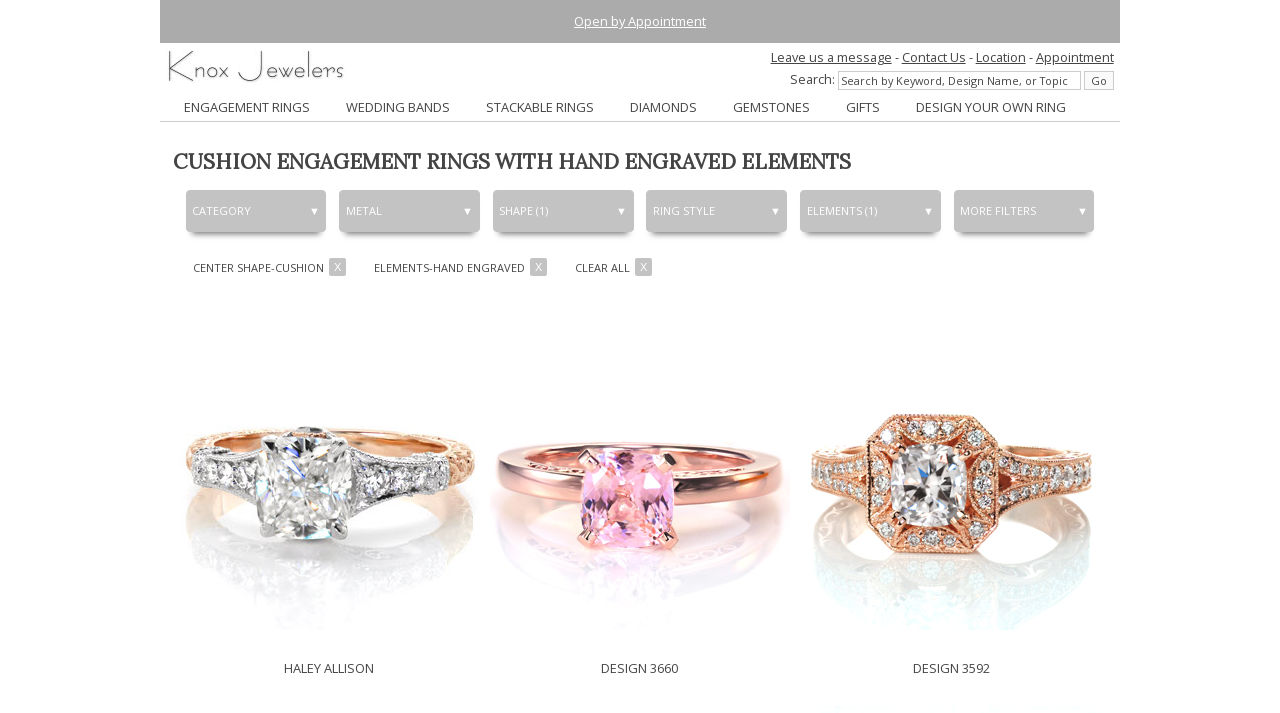

--- FILE ---
content_type: text/html; charset=utf-8
request_url: https://www.knoxjewelers.biz/categories/engagement-rings/?shape=Cushion&elements=Hand%20Engraved
body_size: 16088
content:
<!DOCTYPE html>
<html xmlns="http://www.w3.org/1999/xhtml" lang="en" prefix="og: http://ogp.me/ns#" typeof="og:product">
<head>
<meta http-equiv="content-type" content="text/html; charset=utf-8">
<meta name="viewport" content="width=device-width, initial-scale=1">
	<TITLE>Cushion Engagement Rings with Hand Engraved elements - Knox Jewelers</TITLE>
	<base href="https://www.knoxjewelers.biz">
    <meta name="description" content="Our collection of cushion engagement rings with hand engraved elements. Stones" />
	<meta property='og:description' content='Our collection of cushion engagement rings with hand engraved elements. Stones'>
	<meta property='og:locale' content='en_US'/>
	<meta property='og:type' content='website'/>
	<meta property='og:title' content='Cushion Engagement Rings with Hand Engraved elements - Knox Jewelers'/>
	<meta property='og:url' content='https://www.knoxjewelers.biz/categories/engagement-rings/?shape=Cushion&elements=Hand%20Engraved'/>
	<meta property='og:site_name' content='Knox Jewelers'/>
	
        
    <link rel="canonical" href="https://www.knoxjewelers.biz/categories/engagement-rings/?shape=Cushion&elements=Hand Engraved" />
    
        	<link rel="next" href="https://www.knoxjewelers.biz/categories/engagement-rings/page-2/?shape=Cushion&elements=Hand Engraved" />
	<!-- Google Tag Manager -->
<script>(function(w,d,s,l,i){w[l]=w[l]||[];w[l].push({'gtm.start':
new Date().getTime(),event:'gtm.js'});var f=d.getElementsByTagName(s)[0],
j=d.createElement(s),dl=l!='dataLayer'?'&l='+l:'';j.async=true;j.src=
'https://www.googletagmanager.com/gtm.js?id='+i+dl;f.parentNode.insertBefore(j,f);
})(window,document,'script','dataLayer','GTM-K9VNSQ');</script>
<!-- End Google Tag Manager -->
<meta name="ROBOTS" content="index,follow"><link rel="publisher" href="https://plus.google.com/+KnoxJewelersMinneapolis/posts"/>
<style>.grid-1,.grid-10,.grid-11,.grid-12,.grid-2,.grid-3,.grid-4,.grid-5,.grid-6,.grid-7,.grid-8,.grid-9,.grid-all,.grid-half,.grid-quarter,.grid-third,.grid-three-quarters,.grid-two-thirds,.grid-whole{margin:0;clear:none;float:left;-moz-box-sizing:border-box;-webkit-box-sizing:border-box;box-sizing:border-box;*behavior:url(boxsizing.htc)}.offset-0{margin-left:0}.grid-1{width:8.33333%}.offset-1{margin-left:8.33333%}.offset-15{margin-left:12.49999%}.grid-2{width:16.66667%}.offset-2{margin-left:16.66667%}.offset-25{margin-left:20.83333%}.grid-3,.grid-quarter{width:25%}.offset-3{margin-left:25%}.grid-4,.grid-third{width:33.33333%}.offset-4{margin-left:33.33333%}.grid-5{width:41.66667%}.offset-5{margin-left:41.66667%}.grid-6,.grid-half{width:50%}.offset-6{margin-left:50%}.grid-7{width:58.33333%}.offset-7{margin-left:58.33333%}.grid-8,.grid-two-thirds{width:66.66667%}.offset-8{margin-left:66.66667%}.grid-9,.grid-three-quarters{width:75%}.offset-9{margin-left:75%}.grid-10{width:83.33333%}.offset-10{margin-left:83.33333%}.grid-11{width:91.66667%}.offset-11{margin-left:91.66667%}.grid-12,.grid-whole{width:100%}.offset-12{margin-left:100%}.padded{padding:.5em}.padded-not-bottom{padding:.5em .5em 0 .5em}.padded-not-top{padding:0em .5em .5em .5em}.padded-left{padding-left:.5em}.padded-right{padding-right:.5em}.padded-top{padding-top:.5em}.padded-bottom{padding-bottom:.5em}.padded-sides{padding:0 .5em}.padded-vertical{padding:.5em 0}.padded-inner{padding:1em}.padded-inner-sides{padding:0 1em}.padded-reverse{margin:0 -.5em;width:auto;box-sizing:content-box;float:none}.padded-reverse-all{margin:-.5em;width:auto;box-sizing:content-box;float:none}.flow-opposite{float:right}.center{text-align:center}.left{text-align:left}.right{text-align:right}.justify{text-align:justify}.row{margin:0 -.5em;width:auto;box-sizing:content-box;float:none}.full-title img{max-width:180px !important;height:auto;}@media (max-width:480px){.s-grid-1,.s-grid-10,.s-grid-11,.s-grid-12,.s-grid-2,.s-grid-3,.s-grid-4,.s-grid-5,.s-grid-6,.s-grid-7,.s-grid-8,.s-grid-9,.s-grid-all,.s-grid-half,.s-grid-quarter,.s-grid-third,.s-grid-three-quarters,.s-grid-two-thirds,.s-grid-whole{margin:0;clear:none;float:left;-moz-box-sizing:border-box;-webkit-box-sizing:border-box;box-sizing:border-box;*behavior:url(boxsizing.htc)}.s-offset-0{margin-left:0}.s-grid-1{width:8.33333%}.s-offset-1{margin-left:8.33333%}.s-grid-2{width:16.66667%}.s-offset-2{margin-left:16.66667%}.s-grid-3,.s-grid-quarter{width:25%}.s-offset-3{margin-left:25%}.s-grid-4,.s-grid-third{width:33.33333%}.s-offset-4{margin-left:33.33333%}.s-grid-5{width:41.66667%}.s-offset-5{margin-left:41.66667%}.s-grid-6,.s-grid-half{width:50%}.s-offset-6{margin-left:50%}.s-grid-7{width:58.33333%}.s-offset-7{margin-left:58.33333%}.s-grid-8,.s-grid-two-thirds{width:66.66667%}.s-offset-8{margin-left:66.66667%}.s-grid-9,.s-grid-three-quarters{width:75%}.s-offset-9{margin-left:75%}.s-grid-10{width:83.33333%}.s-offset-10{margin-left:83.33333%}.s-grid-11{width:91.66667%}.s-offset-11{margin-left:91.66667%}.s-grid-12,.s-grid-whole{width:100%}.s-offset-12{margin-left:100%}.s-padded{padding:.5em}.s-padded-left{padding-left:.5em}.s-padded-right{padding-right:.5em}.s-padded-top{padding-top:.5em}.s-padded-bottom{padding-bottom:.5em}.s-padded-sides{padding:0 .5em}.s-padded-vertical{padding:.5em 0}.s-padded-inner{padding:1em}.s-padded-inner-vertical{padding:1em 0}.s-padded-inner-vertical-not-left{padding:1em 1em 1em .5em}.s-padded-inner-sides{padding:0 1em}.s-padded-reverse{margin:0 -.5em;width:auto;box-sizing:content-box;float:none}.s-padded-reverse-all{margin:-.5em;width:auto;box-sizing:content-box;float:none}.s-flow-opposite{float:right}.s-center{text-align:center}.s-left{text-align:left}.s-right{text-align:right}.s-hidden{display:none}}@media (min-width:481px) and (max-width:800px){.m-grid-1,.m-grid-10,.m-grid-11,.m-grid-12,.m-grid-2,.m-grid-3,.m-grid-4,.m-grid-5,.m-grid-6,.m-grid-7,.m-grid-8,.m-grid-9,.m-grid-all,.m-grid-half,.m-grid-quarter,.m-grid-third,.m-grid-three-quarters,.m-grid-two-thirds,.m-grid-whole{margin:0;clear:none;float:left;-moz-box-sizing:border-box;-webkit-box-sizing:border-box;box-sizing:border-box;*behavior:url(boxsizing.htc)}.m-offset-0{margin-left:0}.m-grid-1{width:8.33333%}.m-offset-1{margin-left:8.33333%}.m-grid-2{width:16.66667%}.m-offset-2{margin-left:16.66667%}.m-grid-3,.m-grid-quarter{width:25%}.m-offset-3{margin-left:25%}.m-grid-4,.m-grid-third{width:33.33333%}.m-offset-4{margin-left:33.33333%}.m-grid-5{width:41.66667%}.m-offset-5{margin-left:41.66667%}.m-grid-6,.m-grid-half{width:50%}.m-offset-6{margin-left:50%}.m-grid-7{width:58.33333%}.m-offset-7{margin-left:58.33333%}.m-grid-8,.m-grid-two-thirds{width:66.66667%}.m-offset-8{margin-left:66.66667%}.m-grid-9,.m-grid-three-quarters{width:75%}.m-offset-9{margin-left:75%}.m-grid-10{width:83.33333%}.m-offset-10{margin-left:83.33333%}.m-grid-11{width:91.66667%}.m-offset-11{margin-left:91.66667%}.m-grid-12,.m-grid-whole{width:100%}.m-offset-12{margin-left:100%}.m-padded{padding:.5em}.m-padded-left{padding-left:.5em}.m-padded-right{padding-right:.5em}.m-padded-top{padding-top:.5em}.m-padded-bottom{padding-bottom:.5em}.m-padded-sides{padding:0 .5em}.m-padded-vertical{padding:.5em 0}.m-padded-inner{padding:1em}.m-padded-inner-sides{padding:0 1em}.m-padded-reverse{margin:0 -.5em;width:auto;box-sizing:content-box;float:none}.m-padded-reverse-all{margin:-.5em;width:auto;box-sizing:content-box;float:none}.m-flow-opposite{float:right}.m-center{text-align:center}.m-left{text-align:left}.m-right{text-align:right}.m-hidden{display:none}}@media (min-width:801px){.l-grid-1,.l-grid-10,.l-grid-11,.l-grid-12,.l-grid-2,.l-grid-3,.l-grid-4,.l-grid-5,.l-grid-6,.l-grid-7,.l-grid-8,.l-grid-9,.l-grid-all,.l-grid-half,.l-grid-quarter,.l-grid-third,.l-grid-three-quarters,.l-grid-two-thirds,.l-grid-whole{margin:0;clear:none;float:left;-moz-box-sizing:border-box;-webkit-box-sizing:border-box;box-sizing:border-box;*behavior:url(boxsizing.htc)}.l-offset-0{margin-left:0}.l-grid-1{width:8.33333%}.l-offset-1{margin-left:8.33333%}.l-grid-2{width:16.66667%}.l-offset-2{margin-left:16.66667%}.l-grid-3,.l-grid-quarter{width:25%}.l-offset-3{margin-left:25%}.l-grid-4,.l-grid-third{width:33.33333%}.l-offset-4{margin-left:33.33333%}.l-grid-5{width:41.66667%}.l-offset-5{margin-left:41.66667%}.l-grid-6,.l-grid-half{width:50%}.l-offset-6{margin-left:50%}.l-grid-7{width:58.33333%}.l-offset-7{margin-left:58.33333%}.l-grid-8,.l-grid-two-thirds{width:66.66667%}.l-offset-8{margin-left:66.66667%}.l-grid-9,.l-grid-three-quarters{width:75%}.l-offset-9{margin-left:75%}.l-grid-10{width:83.33333%}.l-offset-10{margin-left:83.33333%}.l-grid-11{width:91.66667%}.l-offset-11{margin-left:91.66667%}.l-grid-12,.l-grid-whole{width:100%}.l-offset-12{margin-left:100%}.l-padded{padding:.5em}.l-padded-left{padding-left:.5em}.l-padded-right{padding-right:.5em}.l-padded-top{padding-top:.5em}.l-padded-bottom{padding-bottom:.5em}.l-padded-sides{padding:0 .5em}.l-padded-vertical{padding:.5em 0}.l-padded-inner{padding:1em}.l-padded-inner-sides{padding:0 1em}.l-padded-reverse{margin:0 -.5em;width:auto;box-sizing:content-box;float:none}.l-padded-reverse-all{margin:-.5em;width:auto;box-sizing:content-box;float:none}.l-flow-opposite{float:right}.l-center{text-align:center}.l-left{text-align:left}.l-right{text-align:right}.l-hidden{display:none}}
</style><meta name="facebook-domain-verification" content="6xjzupx78xf94lcvz9nd585izkroii" />
</head>
<body>
<!-- Google Tag Manager (noscript) -->
<noscript><iframe src="https://www.googletagmanager.com/ns.html?id=GTM-K9VNSQ"
height="0" width="0" style="display:none;visibility:hidden"></iframe></noscript>
<!-- End Google Tag Manager (noscript) -->

<!-- Facebook Pixel Code -->
<script>
  !function(f,b,e,v,n,t,s)
  {if(f.fbq)return;n=f.fbq=function(){n.callMethod?
  n.callMethod.apply(n,arguments):n.queue.push(arguments)};
  if(!f._fbq)f._fbq=n;n.push=n;n.loaded=!0;n.version='2.0';
  n.queue=[];t=b.createElement(e);t.async=!0;
  t.src=v;s=b.getElementsByTagName(e)[0];
  s.parentNode.insertBefore(t,s)}(window, document,'script',
  'https://connect.facebook.net/en_US/fbevents.js');
  fbq('init', '1496811817197242');
  fbq('track', 'PageView');
</script>
<noscript><img height="1" width="1" style="display:none"
  src="https://www.facebook.com/tr?id=1496811817197242&ev=PageView&noscript=1"
/></noscript>
<!-- End Facebook Pixel Code -->
<div id="overlay"></div>
<div class="page-wrap">
<div class="grid-whole center padded-inner" style="background-color:#ABABAB; z-index:10000000000"><a style="color:white;" href="https://www.knoxjewelers.biz/appointment.htm">Open by Appointment</a></div>
<header class="grid-whole padded-not-bottom header-top">
    <div class="s-grid-1 m-grid-1 l-hidden s-left menu-icons">
        <img src="https://www.knoxjewelers.biz/images/menu2.png" class="hamburger" alt="menu open and close image"/>
    </div>
    
    <div class="s-grid-10 m-grid-10 title-image s-center m-center grid-6 l-left">
        <a href="https://www.knoxjewelers.biz" class="full-title"><img src="https://www.knoxjewelers.biz/images/title.jpg" alt="Knox Jewelers title image"></a>
    </div>
    
    <div class="s-hidden m-hidden search grid-6 l-right">
        <div style="padding-bottom:5px"><span style="position:relative; top:0px;" data-id="20ad893df2" class="livechat_button"><a href="https://www.livechatinc.com/help-desk-software/?partner=lc_5793071&amp;utm_source=chat_button">Live Chat</a></span> - <a href="/contactus.htm">Contact Us</a> - <a href="/contactus.htm">Location</a> - <a href="/appointment.htm">Appointment</a></div>
        <div id="search-box">
        <form accept-charset="UTF-8" id="sitesearch" class="" action="/index.htm?search=advanced" method="get">
        Search: <input type="text" name="query" id="search_query" value="Search by Keyword, Design Name, or Topic" onblur="if (this.value == '') {this.value = 'Search by Keyword, Design Name, or Topic';}"  onfocus="if (this.value == 'Search by Keyword, Design Name, or Topic') {this.value = '';}">
        <input type="submit" value="Go" class="submit" id="search_go" name="searchbutton" disabled>
        <input type="hidden" name="searchtype" id="searchtype" value="on">
        <input type="hidden" name="search" id="search" value="1">
        </form>
        </div>
    </div>
    
    <div class="s-grid-1 m-grid-1 l-hidden s-right menu-icons">
        <img src="https://www.knoxjewelers.biz/images/search.png" class="searchbtn" alt="mobile and tablet search dialog open button">
    </div>
    
    <div class="grid-whole content-top m-hidden s-hidden" id="nav_wrapper">
        <nav id="nav">
    <ul id="main-nav">
        <li id="menu_engagement" class="menu_parent">
            <a href="/uniqueengagementrings.htm">ENGAGEMENT RINGS</a>
            <ul id="child_menu_engagement" class="menu_engagement menu_extra">
            	<li class="child"><a href="/categories/engagement-rings">All Engagement Rings</a></li>
                <li class="child"><a href="/categories/antique-engagement-rings">Antique Engagement Rings</a></li>
                <li class="child"><a href="/categories/filigree-engagement-rings">Filigree Engagement Rings</a></li>
                <li class="child"><a href="/categories/halo-engagement-rings">Halo Engagement Rings</a></li>
                <li class="child"><a href="/categories/hand-engraved-engagement-rings">Hand Engraved Engagement Rings</a></li>
                <li class="child"><a href="/categories/solitaire-engagement-rings">Solitaire Engagement Rings</a></li>
                <li class="child"><a href="/categories/contemporary-engagement-rings">Contemporary Engagement Rings</a></li>
                <li class="child"><a href="/categories/classic-engagement-rings">Classic Engagement Rings</a></li>
                <li class="child"><a href="/categories/three-stone-engagement-rings">Three Stone Engagement Rings</a></li>
                <li class="child"><a href="/categories/sapphire-engagement-rings">Sapphire Engagement Rings</a></li>
                <li class="child"><a href="/categories/split-shank-engagement-rings">Split Shank Engagement Rings</a></li>
                <li class="child"><a href="/categories/micro-pave-engagement-rings">Micro Pav&#233; Engagement Rings</a></li>
                <li class="child"><a href="/categories/custom-engagement-rings">Custom Engagement Rings</a></li>
            </ul>
        </li>
        <li id="menu_wedding" class="menu_parent">
            <a href="/unique-wedding-bands.htm">WEDDING BANDS</a>
            <ul id="child_menu_wedding" class="menu_wedding menu_extra">
            	<li class="child"><a href="/categories/wedding-bands">All Wedding Bands</a></li>
                <li class="child"><a href="/categories/diamond-wedding-bands">Diamond Wedding Bands</a></li>
                <li class="child"><a href="/categories/filigree-wedding-bands">Filigree Wedding Bands</a></li>
                <li class="child"><a href="/categories/hand-engraved-wedding-bands">Hand Engraved Wedding Bands</a></li>
                <li class="child"><a href="/categories/eternity-bands">Eternity Bands</a></li>
                <li class="child"><a href="/categories/curved-wedding-bands">Curved Wedding Bands</a></li>
                <li class="child"><a href="/categories/mens-wedding-rings">Mens Wedding Rings</a></li>
                <li class="child"><a href="/categories/mokume-gane-wedding-bands">Mokume Gane Wedding Rings</a></li>
                <li class="child"><a href="/categories/unique-wedding-bands">Unique Wedding Bands</a></li>
                <li class="child"><a href="/categories/custom-wedding-bands">Custom Wedding Bands</a></li>
            </ul>
        </li>
        <li id="menu_stacker" class="menu_parent menu_link"><a href="/categories/stackable-rings">STACKABLE RINGS</a></li>
        <li id="menu_diamonds" class="menu_parent menu_link"><a href="/diamonds.htm">DIAMONDS</a></li>
    	<li id="menu_gemstones" class="menu_parent menu_link"><a href="/gemstones.htm">GEMSTONES</a></li>
        <li id="menu_gifts" class="menu_parent">
            <a href="#">GIFTS</a>
            <ul id="child_menu_gifts" class="menu_gifts menu_extra">
                <li class="child"><a href="/categories/best-selling-gifts">Best Sellers</a></li>
                <li class="child"><a href="/categories/martini-stud-earrings">Martini Stud Earrings</a></li>
                <li class="child"><a href="/categories/new-gifts">New Gifts for 2026</a></li>
                <li class="child"><a href="/categories/unique-gifts">Unique Gifts</a></li>
                <li class="child"><a href="/categories/edwardian-collection">Edwardian Collection</a></li>
                <li class="child"><a href="/categories/pendants">Pendants</a></li>
                <li class="child"><a href="/categories/earrings">Earrings</a></li>
                <li class="child"><a href="/categories/pearls">Pearls</a></li>
                <li class="child"><a href="/categories/gifts-under-100">Gifts Under $100</a></li>
                <li class="child"><a href="/categories/gifts-under-200">Gifts Under $200</a></li>
                <!--<li class="child"><a href="/categories/Diamond-Earrings">Diamond Earrings</a></li>
                <li class="child"><a href="/categories/Color-Earrings">Color Earrings</a></li>
                <li class="child"><a href="/categories/Diamond-Pendants">Diamond Pendants</a></li>
                <li class="child"><a href="/categories/Color-Pendants">Color Pendants</a></li>-->
                <li class="child"><a href="/categories/bracelets">Bracelets</a></li>
                <li class="child"><a href="/categories/right-hand-rings">Right Hand Rings</a></li>
            </ul>
        </li>
        <li id="menu_custom" class="menu_parent">
            <a href="/design-your-own-ring.htm">DESIGN YOUR OWN RING</a>
            <ul id="child_menu_custom" class="menu_custom menu_extra">
                <li class="child"><a href="/design-your-own-ring.htm">Design Your Own Ring</a></li>
                <!--<li class="child"><a href="javascript:void(0);">Design Elements</a></li>
                <li class="child"><a href="javascript:void(0);">Design FAQ</a></li>
                <li class="child"><a href="javascript:void(0);">Custom Process</a></li>-->
                <li class="child"><a href="/getstarted.htm">Get Started</a></li>
                <li class="child"><a href="/customform.htm">Get a Quote</a></li>
            </ul>
        </li>
        <li id="menu_aboutus" class="menu_parent menu_hidden">
            <a href="/aboutus.htm">ABOUT US</a>
            <ul id="child_menu_aboutus" class="menu_aboutus menu_extra">
                <li class="child"><a href="/whyus.htm">Why Knox Jewelers</a></li>
                <li class="child"><a href="/services.htm">Services Offered</a></li>
                <li class="child"><a href="/minneapolis-jewelers.htm">Minneapolis Jewelers</a></li>
                <li class="child"><a href="/engagement-rings-minneapolis.htm">Engagement Rings Minneapolis</a></li>
            </ul>
        </li>
        <li id="menu_faq" class="menu_parent menu_hidden">
            <a href="/faq.htm">FAQ</a>
            <ul id="child_menu_faq" class="menu_faq menu_extra">
                <li class="child"><a href="/howtoorder.htm">How to Order</a></li>
                <li class="child"><a href="/diamondinfo.htm">Diamond Info</a></li>
                <li class="child"><a href="/the4cs.htm">The 4 C's</a></li>
                <li class="child"><a href="/platinum-vs-white-gold.htm">Platinum vs White Gold</a></li>
                <li class="child"><a href="/sizing.htm">Finger Sizing</a></li>
                <li class="child"><a href="/care.htm">Care & Maintenance</a></li>
                <li class="child"><a href="/financing.htm">Financing</a></li>
            </ul>
        </li>
        <li id="menu_policies" class="menu_parent menu_hidden">
            <a href="/policies.htm">POLICIES</a>
            <ul id="child_menu_policies" class="menu_policies menu_extra">
                <li class="child"><a href="/warranties.htm">Lifetime Warranty</a></li>
                <li class="child"><a href="/specialorders.htm">Special Orders</a></li>
                <li class="child"><a href="/customdesigns.htm">Custom Designs</a></li>
                <li class="child"><a href="/stonesetting.htm">Stone Setting</a></li>
                <li class="child"><a href="/returns.htm">Returns</a></li>
                <li class="child"><a href="/payments.htm">Payments</a></li>
                <li class="child"><a href="/financing.htm">Financing</a></li>
                <li class="child"><a href="/salestax.htm">Sales Tax</a></li>
                <li class="child"><a href="/internationalorders.htm">International Orders</a></li>
                <li class="child"><a href="/pricing.htm">Pricing</a></li>
                <li class="child"><a href="/privacy.htm">Privacy</a></li>
                <li class="child"><a href="/termsofuse.htm">Terms of Use</a></li>
            </ul>
        </li>
        <li id="menu_contactus" class="menu_parent menu_link menu_hidden"><a href="/contactus.htm">CONTACT US</a></li>
        <li id="menu_blog" class="menu_parent menu_link menu_hidden"><a href="/blog/">BLOG</a></li>
    </ul>
</nav>        
        <div id="mobile-menu">
        </div>
              
        <div id="search-menu">
        </div>
    </div>
</header><div class="content grid-whole padded">
<!-- Template: category.tpl.php -->
<div class="grid-whole padded">
<!-- Template: category_detail -->
<div id="screen">&nbsp;</div>
<div id="facet-loading">
	<div class="full-image center facet-loading-image"><img src="../diamonds/images/loading_33957.gif" />
    </div>
</div>
<input type="hidden" value="304" name="current_category" id="current_category" />
<input type="hidden" value="none" name="current_metal" id="current_metal" style="display: none" />
<h1 class="category-name">
CUSHION ENGAGEMENT RINGS WITH HAND ENGRAVED ELEMENTS</h1><div class="facet-toggle-wrapper l-hidden">
	<div class="facet-toggle padded s-grid-5 m-grid-3 center">FILTERS</div>
</div>

<div class="facet-window">
    <div class="facet-window-wrapper">
    	<div class="grid-12 facet-title-bar">
        	<div class="grid-2 padded-inner"><div class="facet-window-back">&#9668;</div></div>
            <div class="grid-8 center padded-inner">
            	<div class="facet-window-title">FILTERS</div>
            </div>
            <div class="facet-window-close-wrapper grid-2 padded-inner"><span class="facet-window-close">X</span></div>
        </div>
    </div>
    <div class="facet-menu grid-whole">
    </div>
    <div class="facet-menu2 grid-whole">
    </div>
    <div class="grid-12 facet-title-bar2 hidden">
        <div class="apply grid-6 center padded-inner">APPLY FILTERS</div>
        <div class="removeall grid-6 center padded-inner">CLEAR ALL</div>
    </div>
</div> 

<div class="facet-wrap padded-sides grid-12 s-hidden m-hidden">
	<div class="facet-container facet-container-category s-hidden m-hidden">
        <div class="grid-2 center padded-sides">
            <div class="facet-button one-edge-shadow" id="facet-category">
                <div class="grid-9 padded-sides">CATEGORY <span id="category-count"></span></div>
                <div class="facet-indicator grid-3 right padded-sides" id="facet-indicator-category">&#9660;</div>
            </div>
        </div>
        <div class="facet-control grid-3 padded" id="facet-control-category">
        	<div class="padded-sides">
                        <div class="grid-whole facet-item"><label><input type="radio" name="facet-category-input" rel="top" value="304" checked="checked"/>  All Engagement</label></div>
            <div class="grid-whole facet-item"><label><input type="radio" name="facet-category-input" value="203"/>  Antique/Vintage</label></div>
            <div class="grid-whole facet-item"><label><input type="radio" name="facet-category-input" value="284" disabled/>  Classic</label></div>
            <div class="grid-whole facet-item"><label><input type="radio" name="facet-category-input" value="264" disabled/>  Contemporary</label></div>
            <div class="grid-whole facet-item"><label><input type="radio" name="facet-category-input" value="315"/>  Custom</label></div>
            <div class="grid-whole facet-item"><label><input type="radio" name="facet-category-input" value="283"/>  Filigree</label></div>
            <div class="grid-whole facet-item"><label><input type="radio" name="facet-category-input" value="281"/>  Halo</label></div>
            <div class="grid-whole facet-item"><label><input type="radio" name="facet-category-input" value="282"/>  Hand Engraved</label></div>
            <div class="grid-whole facet-item"><label><input type="radio" name="facet-category-input" value="280"/>  Micro Pav&#233;</label></div>
            <div class="grid-whole facet-item"><label><input type="radio" name="facet-category-input" value="272"/>  Sapphire</label></div>
            <div class="grid-whole facet-item"><label><input type="radio" name="facet-category-input" value="261" disabled/>  Solitaire</label></div>
            <div class="grid-whole facet-item"><label><input type="radio" name="facet-category-input" value="288"/>  Split Shank</label></div>
            <div class="grid-whole facet-item"><label><input type="radio" name="facet-category-input" value="314"/>  Three Stone</label></div>
                                                </div>
        </div>
    </div>
	<div class="facet-container facet-container-metal">
        <div class="grid-2 center padded-sides m-grid-6 s-grid-12">
            <div class="facet-button one-edge-shadow" id="facet-metal">
                <div class="grid-8 padded-sides">METAL <span id="metal-count"></span></div>
                <div class="facet-indicator grid-4 right padded-sides" id="facet-indicator-metal">&#9660;</div>
            </div>
        </div>
        <div class="facet-control grid-3 padded l-offset-2 m-grid-6 s-grid-12 " id="facet-control-metal">
        	<div class="padded-sides">
            <div class="grid-whole facet-item"><label><input type="radio" name="metal_type" class="Default" value="Default" checked="checked"/> All Metals</label></div>
            <div class="grid-whole facet-item"><label><input type="radio" name="metal_type" class="14kWhiteGold" value="14k White Gold"/> 14k White Gold</label></div>
            <div class="grid-whole facet-item"><label><input type="radio" name="metal_type" class="14kYellowGold" value="14k Yellow Gold"/> 14k Yellow Gold</label></div>
            <div class="grid-whole facet-item"><label><input type="radio" name="metal_type" class="14kRoseGold" value="14k Rose Gold"/> 14k Rose Gold</label></div>
            <div class="grid-whole facet-item"><label><input type="radio" name="metal_type" class="18kWhiteGold" value="18k White Gold"/> 18k White Gold</label></div>
            <div class="grid-whole facet-item"><label><input type="radio" name="metal_type" class="18kYellowGold" value="18k Yellow Gold"/> 18k Yellow Gold</label></div>
            <div class="grid-whole facet-item"><label><input type="radio" name="metal_type" class="Platinum" value="Platinum"/> 950 Platinum Ruthenium</label></div>
            </div>
        </div>
    </div>
        <div class="facet-container s-hidden m-hidden facet-container-shape">
        <div class="grid-2 center padded-sides">
            <div class="facet-button one-edge-shadow" id="facet-shape">
                <div class="grid-8 padded-sides">SHAPE <span id="shape-count">(1)</span></div>
                <div class="facet-indicator grid-4 right padded-sides" id="facet-indicator-shape">&#9660;</div>
            </div>
        </div>
        <div class="facet-control grid-2 padded offset-4" id="facet-control-shape">
        	<div class="padded-sides">
            			<div class="grid-whole facet-item"><label><input name="facet-shape-input" type="checkbox" value="Round" disabled/> Round</label></div>	
						<div class="grid-whole facet-item"><label><input name="facet-shape-input" type="checkbox" value="Cushion" checked/> Cushion</label></div>	
						<div class="grid-whole facet-item"><label><input name="facet-shape-input" type="checkbox" value="Oval" disabled/> Oval</label></div>	
						<div class="grid-whole facet-item"><label><input name="facet-shape-input" type="checkbox" value="Princess" disabled/> Princess</label></div>	
						<div class="grid-whole facet-item"><label><input name="facet-shape-input" type="checkbox" value="Radiant" disabled/> Radiant</label></div>	
						<div class="grid-whole facet-item"><label><input name="facet-shape-input" type="checkbox" value="Emerald" disabled/> Emerald</label></div>	
						<div class="grid-whole facet-item"><label><input name="facet-shape-input" type="checkbox" value="Asscher" disabled/> Asscher</label></div>	
						<div class="grid-whole facet-item"><label><input name="facet-shape-input" type="checkbox" value="Pear" disabled/> Pear</label></div>	
						<div class="grid-whole facet-item"><label><input name="facet-shape-input" type="checkbox" value="Marquise" disabled/> Marquise</label></div>	
			            </div>
        </div>
    </div>
        <div class="facet-container s-hidden m-hidden facet-container-style">
        <div class="grid-2 center padded-sides">
            <div class="facet-button one-edge-shadow" id="facet-style">
                <div class="grid-10 padded-sides">RING STYLE <span id="style-count"></span></div>
                <div class="facet-indicator grid-2 right padded-sides" id="facet-indicator-style">&#9660;</div>
            </div>
        </div>
        <div class="facet-control grid-4 padded offset-6" id="facet-control-style">
        	<div class="padded-sides">
            <div class="grid-6 facet-half left">			<div class="grid-whole facet-item"><label><input name="facet-style-input" type="checkbox" value="Bypass" disabled/> Bypass</label></div>
            			<div class="grid-whole facet-item"><label><input name="facet-style-input" type="checkbox" value="Cathedral"/> Cathedral</label></div>
            			<div class="grid-whole facet-item"><label><input name="facet-style-input" type="checkbox" value="Cluster" disabled/> Cluster</label></div>
            			<div class="grid-whole facet-item"><label><input name="facet-style-input" type="checkbox" value="Contemporary" disabled/> Contemporary</label></div>
            			<div class="grid-whole facet-item"><label><input name="facet-style-input" type="checkbox" value="Eternity"/> Eternity</label></div>
            			<div class="grid-whole facet-item"><label><input name="facet-style-input" type="checkbox" value="Gents" disabled/> Gents</label></div>
            			<div class="grid-whole facet-item"><label><input name="facet-style-input" type="checkbox" value="Halo"/> Halo</label></div>
            			<div class="grid-whole facet-item"><label><input name="facet-style-input" type="checkbox" value="Mokume" disabled/> Mokume</label></div>
            			<div class="grid-whole facet-item"><label><input name="facet-style-input" type="checkbox" value="Organic" disabled/> Organic</label></div>
            			<div class="grid-whole facet-item"><label><input name="facet-style-input" type="checkbox" value="Signet" disabled/> Signet</label></div>
            </div><div class="grid-6 left">			<div class="grid-whole facet-item"><label><input name="facet-style-input" type="checkbox" value="Solitaire"/> Solitaire</label></div>
            			<div class="grid-whole facet-item"><label><input name="facet-style-input" type="checkbox" value="Split Shank"/> Split Shank</label></div>
            			<div class="grid-whole facet-item"><label><input name="facet-style-input" type="checkbox" value="Swirl" disabled/> Swirl</label></div>
            			<div class="grid-whole facet-item"><label><input name="facet-style-input" type="checkbox" value="Three Stone"/> Three Stone</label></div>
            			<div class="grid-whole facet-item"><label><input name="facet-style-input" type="checkbox" value="Three Tone" disabled/> Three Tone</label></div>
            			<div class="grid-whole facet-item"><label><input name="facet-style-input" type="checkbox" value="Twist" disabled/> Twist</label></div>
            			<div class="grid-whole facet-item"><label><input name="facet-style-input" type="checkbox" value="Two Tone"/> Two Tone</label></div>
            			<div class="grid-whole facet-item"><label><input name="facet-style-input" type="checkbox" value="Vintage"/> Vintage</label></div>
            			<div class="grid-whole facet-item"><label><input name="facet-style-input" type="checkbox" value="Wide Band" disabled/> Wide Band</label></div>
            </div>            </div>
        </div>
    </div>
    <div class="facet-container s-hidden m-hidden facet-container-elements">
        <div class="grid-2 center padded-sides">
            <div class="facet-button one-edge-shadow" id="facet-elements">
                <div class="grid-10 padded-sides">ELEMENTS <span id="elements-count">(1)</span></div>
                <div class="facet-indicator grid-2 right padded-sides" id="facet-indicator-elements">&#9660;</div>
            </div>
        </div>
        <div class="facet-control grid-4 padded offset-8" id="facet-control-elements">
        	<div class="padded-sides">
            <div class="grid-6 facet-half left">			<div class="grid-whole facet-item"><label><input name="facet-elements-input" type="checkbox" value="Basket"/> Basket</label></div>
            			<div class="grid-whole facet-item"><label><input name="facet-elements-input" type="checkbox" value="Cast Engraving" disabled/> Cast Engraving</label></div>
            			<div class="grid-whole facet-item"><label><input name="facet-elements-input" type="checkbox" value="Cast Filigree"/> Cast Filigree</label></div>
            			<div class="grid-whole facet-item"><label><input name="facet-elements-input" type="checkbox" value="Cast Milgrain"/> Cast Milgrain</label></div>
            			<div class="grid-whole facet-item"><label><input name="facet-elements-input" type="checkbox" value="Euro Shank" disabled/> Euro Shank</label></div>
            			<div class="grid-whole facet-item"><label><input name="facet-elements-input" type="checkbox" value="Filigree"/> Filigree</label></div>
            			<div class="grid-whole facet-item"><label><input name="facet-elements-input" type="checkbox" value="Flare"/> Flare</label></div>
            			<div class="grid-whole facet-item"><label><input name="facet-elements-input" type="checkbox" value="Hand Engraved" checked/> Hand Engraved</label></div>
            </div><div class="grid-6 left">			<div class="grid-whole facet-item"><label><input name="facet-elements-input" type="checkbox" value="Inner Plate"/> Inner Plate</label></div>
            			<div class="grid-whole facet-item"><label><input name="facet-elements-input" type="checkbox" value="Knife Edge" disabled/> Knife Edge</label></div>
            			<div class="grid-whole facet-item"><label><input name="facet-elements-input" type="checkbox" value="Milgrain"/> Milgrain</label></div>
            			<div class="grid-whole facet-item"><label><input name="facet-elements-input" type="checkbox" value="Relief Engraving"/> Relief Engraving</label></div>
            			<div class="grid-whole facet-item"><label><input name="facet-elements-input" type="checkbox" value="Scalloped" disabled/> Scalloped</label></div>
            			<div class="grid-whole facet-item"><label><input name="facet-elements-input" type="checkbox" value="Surprise Stone"/> Surprise Stone</label></div>
            			<div class="grid-whole facet-item"><label><input name="facet-elements-input" type="checkbox" value="Taper"/> Taper</label></div>
            			<div class="grid-whole facet-item"><label><input name="facet-elements-input" type="checkbox" value="Trellis" disabled/> Trellis</label></div>
            </div>            </div>
        </div>
    </div>
    <div class="facet-container s-hidden m-hidden">
        <div class="grid-2 center padded-sides">
            <div class="facet-button one-edge-shadow" id="facet-more">
                <div class="grid-10 padded-sides">MORE FILTERS</div>
                <div class="facet-indicator grid-2 right padded-sides" id="facet-indicator-more">&#9660;</div>
            </div>
        </div>
        <div class="facet-control grid-2 padded offset-10" id="facet-control-more">
        	<div class="padded-sides">
            	<div class="grid-whole facet-item"><input name="facet-more-input" type="checkbox" value="centersetting"/>Center Setting</label></div>                <div class="grid-whole facet-item"><label><input name="facet-more-input" type="checkbox" value="accentshape"/>Accent Shape</label></div>
                <div class="grid-whole facet-item"><label><input name="facet-more-input" type="checkbox" value="accentsetting"/>Accent Setting</label></div>
                <div class="grid-whole facet-item"><label><input name="facet-more-input" type="checkbox" value="patterns"/>Patterns</label></div>
                <div class="grid-whole facet-item"><label><input name="facet-more-input" type="checkbox" value="finishes"/>Finishes</label></div>
            </div>
        </div>
    </div>
</div>

<div class="facet-wrap-more padded grid-12">
	    <div class="facet-container more facet-container-centersetting" id="centersetting">
        <div class="grid-2 center padded-sides">
            <div class="facet-button one-edge-shadow" id="facet-centersetting">
                <div class="grid-10 padded-sides facet-button-label">CENTER SETTING <span id="centersetting-count"></span></div>
                <div class="facet-indicator grid-2 right padded-sides" id="facet-indicator-centersetting">&#9660;</div>
            </div>
        </div>
        <div class="facet-control grid-3 padded" id="facet-control-centersetting">
        	<div class="padded-sides">
            <div class="grid-6 facet-half left">			<div class="grid-whole facet-item"><label><input name="facet-centersetting-input" type="checkbox" value="4 Prong"/> 4 Prong</label></div>
            			<div class="grid-whole facet-item"><label><input name="facet-centersetting-input" type="checkbox" value="6 Prong" disabled/> 6 Prong</label></div>
            			<div class="grid-whole facet-item"><label><input name="facet-centersetting-input" type="checkbox" value="8 Prong"/> 8 Prong</label></div>
            			<div class="grid-whole facet-item"><label><input name="facet-centersetting-input" type="checkbox" value="Bezel"/> Bezel</label></div>
            			<div class="grid-whole facet-item"><label><input name="facet-centersetting-input" type="checkbox" value="Chevron" disabled/> Chevron</label></div>
            			<div class="grid-whole facet-item"><label><input name="facet-centersetting-input" type="checkbox" value="Claw Prongs"/> Claw Prongs</label></div>
            			<div class="grid-whole facet-item"><label><input name="facet-centersetting-input" type="checkbox" value="Double Prong"/> Double Prong</label></div>
            			<div class="grid-whole facet-item"><label><input name="facet-centersetting-input" type="checkbox" value="East/West" disabled/> East/West</label></div>
            </div><div class="grid-6 left">			<div class="grid-whole facet-item"><label><input name="facet-centersetting-input" type="checkbox" value="Floating" disabled/> Floating</label></div>
            			<div class="grid-whole facet-item"><label><input name="facet-centersetting-input" type="checkbox" value="Flower/Leaf" disabled/> Flower/Leaf</label></div>
            			<div class="grid-whole facet-item"><label><input name="facet-centersetting-input" type="checkbox" value="Flush" disabled/> Flush</label></div>
            			<div class="grid-whole facet-item"><label><input name="facet-centersetting-input" type="checkbox" value="Half Bezel"/> Half Bezel</label></div>
            			<div class="grid-whole facet-item"><label><input name="facet-centersetting-input" type="checkbox" value="Kite" disabled/> Kite</label></div>
            			<div class="grid-whole facet-item"><label><input name="facet-centersetting-input" type="checkbox" value="Prong"/> Prong</label></div>
            			<div class="grid-whole facet-item"><label><input name="facet-centersetting-input" type="checkbox" value="Wrap" disabled/> Wrap</label></div>
            </div>            </div>
        </div>
    </div>
        
    <div class="facet-container more facet-container-accentshape" id="accentshape">
        <div class="grid-2 accent padded-sides">
            <div class="facet-button one-edge-shadow" id="facet-accentshape">
                <div class="grid-10 padded-sides facet-button-label">ACCENT SHAPE <span id="accentshape-count"></span></div>
                <div class="facet-indicator grid-2 right padded-sides" id="facet-indicator-accentshape">&#9660;</div>
            </div>
        </div>
        <div class="facet-control grid-4 padded offset-" id="facet-control-accentshape">
            <div class="padded-sides">
            <div class="grid-6 facet-half left">            <div class="grid-whole facet-item"><label><input name="facet-accentshape-input" type="checkbox" value="Asscher" disabled/> Asscher</label></div>
                        <div class="grid-whole facet-item"><label><input name="facet-accentshape-input" type="checkbox" value="Baguette" disabled/> Baguette</label></div>
                        <div class="grid-whole facet-item"><label><input name="facet-accentshape-input" type="checkbox" value="Carre" disabled/> Carre</label></div>
                        <div class="grid-whole facet-item"><label><input name="facet-accentshape-input" type="checkbox" value="Emerald" disabled/> Emerald</label></div>
                        <div class="grid-whole facet-item"><label><input name="facet-accentshape-input" type="checkbox" value="Half Moon" disabled/> Half Moon</label></div>
                        <div class="grid-whole facet-item"><label><input name="facet-accentshape-input" type="checkbox" value="Marquise"/> Marquise</label></div>
            </div><div class="grid-6 left">            <div class="grid-whole facet-item"><label><input name="facet-accentshape-input" type="checkbox" value="Oval" disabled/> Oval</label></div>
                        <div class="grid-whole facet-item"><label><input name="facet-accentshape-input" type="checkbox" value="Pear" disabled/> Pear</label></div>
                        <div class="grid-whole facet-item"><label><input name="facet-accentshape-input" type="checkbox" value="Princess" disabled/> Princess</label></div>
                        <div class="grid-whole facet-item"><label><input name="facet-accentshape-input" type="checkbox" value="Radiant" disabled/> Radiant</label></div>
                        <div class="grid-whole facet-item"><label><input name="facet-accentshape-input" type="checkbox" value="Tapered Baguette" disabled/> Tapered Baguette</label></div>
                        <div class="grid-whole facet-item"><label><input name="facet-accentshape-input" type="checkbox" value="Trillion" disabled/> Trillion</label></div>
            </div>            </div>
        </div>
    </div>
    
    <div class="facet-container more facet-container-accentsetting" id="accentsetting">
        <div class="grid-2 accent padded-sides">
            <div class="facet-button one-edge-shadow" id="facet-accentsetting">
                <div class="grid-10 padded-sides facet-button-label">ACCENT SETTING <span id="accentsetting-count"></span></div>
                <div class="facet-indicator grid-2 right padded-sides" id="facet-indicator-accentsetting">&#9660;</div>
            </div>
        </div>
        <div class="facet-control grid-3 padded offset-0" id="facet-control-accentsetting">
        	<div class="padded-sides">
				<div class="grid-6 facet-half left">                <div class="grid-whole facet-item"><label><input name="facet-accentsetting-input" type="checkbox" value="Bead Set"/> Bead Set</label></div>
                                <div class="grid-whole facet-item"><label><input name="facet-accentsetting-input" type="checkbox" value="Bezel"/> Bezel</label></div>
                                <div class="grid-whole facet-item"><label><input name="facet-accentsetting-input" type="checkbox" value="Channel Set"/> Channel Set</label></div>
                                <div class="grid-whole facet-item"><label><input name="facet-accentsetting-input" type="checkbox" value="Emerald" disabled/> Emerald</label></div>
                                <div class="grid-whole facet-item"><label><input name="facet-accentsetting-input" type="checkbox" value="Filigree"/> Filigree</label></div>
                                <div class="grid-whole facet-item"><label><input name="facet-accentsetting-input" type="checkbox" value="Flush Set"/> Flush Set</label></div>
                                <div class="grid-whole facet-item"><label><input name="facet-accentsetting-input" type="checkbox" value="Half Bezel" disabled/> Half Bezel</label></div>
                </div><div class="grid-6 left">                <div class="grid-whole facet-item"><label><input name="facet-accentsetting-input" type="checkbox" value="Micro Pave" disabled/> Micro Pave</label></div>
                                <div class="grid-whole facet-item"><label><input name="facet-accentsetting-input" type="checkbox" value="Pave" disabled/> Pave</label></div>
                                <div class="grid-whole facet-item"><label><input name="facet-accentsetting-input" type="checkbox" value="Prong"/> Prong</label></div>
                                <div class="grid-whole facet-item"><label><input name="facet-accentsetting-input" type="checkbox" value="Ruby" disabled/> Ruby</label></div>
                                <div class="grid-whole facet-item"><label><input name="facet-accentsetting-input" type="checkbox" value="Sapphire"/> Sapphire</label></div>
                                <div class="grid-whole facet-item"><label><input name="facet-accentsetting-input" type="checkbox" value="U Cut" disabled/> U Cut</label></div>
                                <div class="grid-whole facet-item"><label><input name="facet-accentsetting-input" type="checkbox" value="V Cut" disabled/> V Cut</label></div>
                </div>        	</div>
        </div>
    </div>
    
    <div class="facet-container more facet-container-patterns" id="patterns">
        <div class="grid-2 accent padded-sides">
            <div class="facet-button one-edge-shadow" id="facet-patterns">
                <div class="grid-9 padded-sides facet-button-label">PATTERNS <span id="patterns-count"></span></div>
                <div class="facet-indicator grid-3 right padded-sides" id="facet-indicator-patterns">&#9660;</div>
            </div>
        </div>
        <div class="facet-control grid-3 padded" id="facet-control-patterns">
        	<div class="padded-sides">
				<div class="grid-6 facet-half left">                <div class="grid-whole facet-item"><label><input name="facet-patterns-input" type="checkbox" value="Braid" disabled/> Braid</label></div>
                                <div class="grid-whole facet-item"><label><input name="facet-patterns-input" type="checkbox" value="Celtic" disabled/> Celtic</label></div>
                                <div class="grid-whole facet-item"><label><input name="facet-patterns-input" type="checkbox" value="Claddagh" disabled/> Claddagh</label></div>
                                <div class="grid-whole facet-item"><label><input name="facet-patterns-input" type="checkbox" value="Fleur de Lis" disabled/> Fleur de Lis</label></div>
                                <div class="grid-whole facet-item"><label><input name="facet-patterns-input" type="checkbox" value="Floral" disabled/> Floral</label></div>
                                <div class="grid-whole facet-item"><label><input name="facet-patterns-input" type="checkbox" value="Geometric"/> Geometric</label></div>
                                <div class="grid-whole facet-item"><label><input name="facet-patterns-input" type="checkbox" value="Heart" disabled/> Heart</label></div>
                                <div class="grid-whole facet-item"><label><input name="facet-patterns-input" type="checkbox" value="Leaf"/> Leaf</label></div>
                                <div class="grid-whole facet-item"><label><input name="facet-patterns-input" type="checkbox" value="Monogram"/> Monogram</label></div>
                                <div class="grid-whole facet-item"><label><input name="facet-patterns-input" type="checkbox" value="Mountains" disabled/> Mountains</label></div>
                </div><div class="grid-6 left">                <div class="grid-whole facet-item"><label><input name="facet-patterns-input" type="checkbox" value="Nature" disabled/> Nature</label></div>
                                <div class="grid-whole facet-item"><label><input name="facet-patterns-input" type="checkbox" value="Scroll"/> Scroll</label></div>
                                <div class="grid-whole facet-item"><label><input name="facet-patterns-input" type="checkbox" value="Star" disabled/> Star</label></div>
                                <div class="grid-whole facet-item"><label><input name="facet-patterns-input" type="checkbox" value="Text" disabled/> Text</label></div>
                                <div class="grid-whole facet-item"><label><input name="facet-patterns-input" type="checkbox" value="Tree" disabled/> Tree</label></div>
                                <div class="grid-whole facet-item"><label><input name="facet-patterns-input" type="checkbox" value="Vines" disabled/> Vines</label></div>
                                <div class="grid-whole facet-item"><label><input name="facet-patterns-input" type="checkbox" value="Waves"/> Waves</label></div>
                                <div class="grid-whole facet-item"><label><input name="facet-patterns-input" type="checkbox" value="Wheat"/> Wheat</label></div>
                                <div class="grid-whole facet-item"><label><input name="facet-patterns-input" type="checkbox" value="Woodgrain" disabled/> Woodgrain</label></div>
                                <div class="grid-whole facet-item"><label><input name="facet-patterns-input" type="checkbox" value="Woven" disabled/> Woven</label></div>
                </div>        	</div>
        </div>
    </div>
    
    <div class="facet-container more facet-container-finishes" id="finishes">
        <div class="grid-2 accent padded-sides">
            <div class="facet-button one-edge-shadow" id="facet-finishes">
                <div class="grid-9 padded-sides facet-button-label">FINISHES <span id="finishes-count"></span></div>
                <div class="facet-indicator grid-3 right padded-sides" id="facet-indicator-finishes">&#9660;</div>
            </div>
        </div>
        <div class="facet-control grid-3 padded offset-0" id="facet-control-finishes">
        	<div class="padded-sides">
				<div class="grid-6 facet-half left">                <div class="grid-whole facet-item"><label><input name="facet-finishes-input" type="checkbox" value="Brushed" disabled/> Brushed</label></div>
                                <div class="grid-whole facet-item"><label><input name="facet-finishes-input" type="checkbox" value="Etched" disabled/> Etched</label></div>
                                <div class="grid-whole facet-item"><label><input name="facet-finishes-input" type="checkbox" value="Hammered" disabled/> Hammered</label></div>
                </div><div class="grid-6 left">                <div class="grid-whole facet-item"><label><input name="facet-finishes-input" type="checkbox" value="Sandblasted" disabled/> Sandblasted</label></div>
                                <div class="grid-whole facet-item"><label><input name="facet-finishes-input" type="checkbox" value="Stippled"/> Stippled</label></div>
                </div>        	</div>
        </div>
    </div>
</div>
<div id="crumbs">
<div class="crumbs" rel="shape_Cushion"><span class="crumb_label">Center Shape-</span>Cushion<button class="remove">X</button></div><div class="crumbs" rel="elements_Hand Engraved"><span class="crumb_label">Elements-</span>Hand Engraved<button class="remove">X</button></div><div class="crumbs removeall">CLEAR ALL<button class="remove">X</button></div>	</div><div class="grid-whole padded-inner">&nbsp;</div>
<div id="products">
    <!-- Template: product_thumbnail_row -->
<!--Start of template file - product_thumbnail-->
<div class="product_thumbnail grid-third m-grid-half s-grid-whole padded-vertical center" rel="2946" itemscope itemtype="http://schema.org/Product">
<meta itemprop="brand" content="Knox Jewelers" />
<meta itemprop="manufacturer" content="Knox Jewelers" />
<meta itemprop="mpn" content="2946" />
<meta itemprop="sku" content="2946" />
<meta itemprop="name" content="Haley Allison" />
<meta itemprop="image" content="https://www.knoxjewelers.biz/storeimages/products/gallery/2946_1_image.jpg" />
<meta itemprop="description" content="The stunning cushion cut center is fashioned in this exquisite antique inspired setting. The shine of the white metal is decorated with brilliantly faceted diamonds while the warmth of the rose gold is adorned with relief hand engraving. Milgrain texture and platinum filigree enhances its vintage appeal.    " /><div class="frame full-image" rel="6" itemprop="offers" itemscope itemtype="http://schema.org/Offer">
<link itemprop="url" href="https://www.knoxjewelers.biz/products/haley-allison" />
<link itemprop="availability" href="http://schema.org/InStock" />
<meta itemprop="priceValidUntil" content="2026-12-31" />
<meta itemprop="priceCurrency" content="USD" />
<meta itemprop="price" content="7190.00" /><a href="/products/haley-allison"><img rel="none" id="thumb_2946"  alt="The stunning cushion cut center is fashioned in this exquisite antique inspired setting. The shine of the white metal is decorated with brilliantly faceted diamonds while the warmth of the rose gold is adorned with relief hand engraving. Milgrain texture and platinum filigree enhances its vintage appeal.    " title="Haley Allison in 14k Rose Gold & 14k White Gold with a 1.50 ct Cushion center stone - Engagement Rings" src="https://www.knoxjewelers.biz/storeimages/products/gallery/2946_1_image.jpg"></a>
<div class="swipe objblink"></div>
</div>

<div class="frame_name">
<a href="/products/haley-allison">HALEY ALLISON</a><br />
</div>
    <div class="grid-whole">
    &nbsp;    </div>
</div>
<!--End of template file - product_thumbnail.php --><!--Start of template file - product_thumbnail-->
<div class="product_thumbnail grid-third m-grid-half s-grid-whole padded-vertical center" rel="3660" itemscope itemtype="http://schema.org/Product">
<meta itemprop="brand" content="Knox Jewelers" />
<meta itemprop="manufacturer" content="Knox Jewelers" />
<meta itemprop="mpn" content="3660" />
<meta itemprop="sku" content="3660" />
<meta itemprop="name" content="Design 3660" />
<meta itemprop="image" content="https://www.knoxjewelers.biz/storeimages/products/gallery/3660_1_image.jpg" />
<meta itemprop="description" content="Design 3660 is a gorgeous solitaire design featuring open pockets of intricate hand wrought filigree curls. The antique inspiration is also shown with the cushion cut shape of the pink sapphire center stone. The smooth, high polished finish of the band adds focus to these lovely details. " /><div class="frame full-image" rel="4" itemprop="offers" itemscope itemtype="http://schema.org/Offer">
<link itemprop="url" href="https://www.knoxjewelers.biz/products/design-3660" />
<link itemprop="availability" href="http://schema.org/InStock" />
<meta itemprop="priceValidUntil" content="2026-12-31" />
<meta itemprop="priceCurrency" content="USD" />
<meta itemprop="price" content="2590.00" /><a href="/products/design-3660"><img rel="rose" id="thumb_3660"  alt="Design 3660 is a gorgeous solitaire design featuring open pockets of intricate hand wrought filigree curls. The antique inspiration is also shown with the cushion cut shape of the pink sapphire center stone. The smooth, high polished finish of the band adds focus to these lovely details. " title="Design 3660 in 14k Rose Gold with a 1.70 ct Cushion center stone - Engagement Rings" src="https://www.knoxjewelers.biz/storeimages/products/gallery/3660_1_image.jpg"></a>
<div class="swipe objblink"></div>
</div>

<div class="frame_name">
<a href="/products/design-3660">DESIGN 3660</a><br />
</div>
    <div class="grid-whole">
    &nbsp;    </div>
</div>
<!--End of template file - product_thumbnail.php --><!--Start of template file - product_thumbnail-->
<div class="product_thumbnail grid-third m-grid-half s-grid-whole padded-vertical center" rel="3592" itemscope itemtype="http://schema.org/Product">
<meta itemprop="brand" content="Knox Jewelers" />
<meta itemprop="manufacturer" content="Knox Jewelers" />
<meta itemprop="mpn" content="3592" />
<meta itemprop="sku" content="3592" />
<meta itemprop="name" content="Design 3592" />
<meta itemprop="image" content="https://www.knoxjewelers.biz/storeimages/products/gallery/3592_1_image.jpg" />
<meta itemprop="description" content="A custom starburst halo with a micro pav&#233; apron flows into a beautiful split shank band. The sides of the band are detailed with hand wrought filigree curls and breathtaking relief engraving. A bezel set garnet surprise stone adds an extra hint of color on either side of the piece." /><div class="frame full-image" rel="4" itemprop="offers" itemscope itemtype="http://schema.org/Offer">
<link itemprop="url" href="https://www.knoxjewelers.biz/products/design-3592" />
<link itemprop="availability" href="http://schema.org/InStock" />
<meta itemprop="priceValidUntil" content="2026-12-31" />
<meta itemprop="priceCurrency" content="USD" />
<meta itemprop="price" content="5690.00" /><a href="/products/design-3592"><img rel="rose" id="thumb_3592"  alt="A custom starburst halo with a micro pav&#233; apron flows into a beautiful split shank band. The sides of the band are detailed with hand wrought filigree curls and breathtaking relief engraving. A bezel set garnet surprise stone adds an extra hint of color on either side of the piece." title="Design 3592 in 14k Rose Gold with a 1.00 ct Cushion center stone - Engagement Rings - diana" src="https://www.knoxjewelers.biz/storeimages/products/gallery/3592_1_image.jpg"></a>
<div class="swipe objblink"></div>
</div>

<div class="frame_name">
<a href="/products/design-3592">DESIGN 3592</a><br />
</div>
    <div class="grid-whole">
    &nbsp;    </div>
</div>
<!--End of template file - product_thumbnail.php --><!-- Template: product_thumbnail_separator --><!-- Template: product_thumbnail_row -->
<!--Start of template file - product_thumbnail-->
<div class="product_thumbnail grid-third m-grid-half s-grid-whole padded-vertical center" rel="3573" itemscope itemtype="http://schema.org/Product">
<meta itemprop="brand" content="Knox Jewelers" />
<meta itemprop="manufacturer" content="Knox Jewelers" />
<meta itemprop="mpn" content="3573" />
<meta itemprop="sku" content="3573" />
<meta itemprop="name" content="Design 3573" />
<meta itemprop="image" content="https://www.knoxjewelers.biz/storeimages/products/gallery/3573_1_image.jpg" />
<meta itemprop="description" content="Classic antique details are brought to life in exquisite beauty with this split-shank halo engagement ring. The center is shown as a cushion cut diamond surrounded by a micro pav&#233; double sided halo. The band is additionally adorned with delicate hand engraving, hand wrought filigree curls, and milgrain detail. " /><div class="frame full-image" rel="4" itemprop="offers" itemscope itemtype="http://schema.org/Offer">
<link itemprop="url" href="https://www.knoxjewelers.biz/products/design-3573" />
<link itemprop="availability" href="http://schema.org/InStock" />
<meta itemprop="priceValidUntil" content="2026-12-31" />
<meta itemprop="priceCurrency" content="USD" />
<meta itemprop="price" content="4990.00" /><a href="/products/design-3573"><img rel="white" id="thumb_3573"  alt="Classic antique details are brought to life in exquisite beauty with this split-shank halo engagement ring. The center is shown as a cushion cut diamond surrounded by a micro pav&#233; double sided halo. The band is additionally adorned with delicate hand engraving, hand wrought filigree curls, and milgrain detail. " title="Design 3573 in 14k White Gold with a 1.50 ct Cushion center stone - Engagement Rings - diana" src="https://www.knoxjewelers.biz/storeimages/products/gallery/3573_1_image.jpg"></a>
<div class="swipe objblink"></div>
</div>

<div class="frame_name">
<a href="/products/design-3573">DESIGN 3573</a><br />
</div>
    <div class="grid-whole">
    &nbsp;    </div>
</div>
<!--End of template file - product_thumbnail.php --><!--Start of template file - product_thumbnail-->
<div class="product_thumbnail grid-third m-grid-half s-grid-whole padded-vertical center" rel="3543" itemscope itemtype="http://schema.org/Product">
<meta itemprop="brand" content="Knox Jewelers" />
<meta itemprop="manufacturer" content="Knox Jewelers" />
<meta itemprop="mpn" content="3543" />
<meta itemprop="sku" content="3543" />
<meta itemprop="name" content="Design 3543" />
<meta itemprop="image" content="https://www.knoxjewelers.biz/storeimages/products/gallery/3543_1_image.jpg" />
<meta itemprop="description" content="Design 3543 features a flared, demi-knife-edge band hand detailed with antique style elements. The sides of the band show hand-carved relief engraving and open pockets filled with hand wrought filigree. Graduating diamonds add sparkle to the top of the band on either side of the unique green cushion cut sapphire." /><div class="frame full-image" rel="4" itemprop="offers" itemscope itemtype="http://schema.org/Offer">
<link itemprop="url" href="https://www.knoxjewelers.biz/products/design-3543" />
<link itemprop="availability" href="http://schema.org/InStock" />
<meta itemprop="priceValidUntil" content="2026-12-31" />
<meta itemprop="priceCurrency" content="USD" />
<meta itemprop="price" content="4290.00" /><a href="/products/design-3543"><img rel="white" id="thumb_3543"  alt="Design 3543 features a flared, demi-knife-edge band hand detailed with antique style elements. The sides of the band show hand-carved relief engraving and open pockets filled with hand wrought filigree. Graduating diamonds add sparkle to the top of the band on either side of the unique green cushion cut sapphire." title="Design 3543 in 14k White Gold with a 1.30 ct Cushion center stone - Engagement Rings" src="https://www.knoxjewelers.biz/storeimages/products/gallery/3543_1_image.jpg"></a>
<div class="swipe objblink"></div>
</div>

<div class="frame_name">
<a href="/products/design-3543">DESIGN 3543</a><br />
</div>
    <div class="grid-whole">
    &nbsp;    </div>
</div>
<!--End of template file - product_thumbnail.php --><!--Start of template file - product_thumbnail-->
<div class="product_thumbnail grid-third m-grid-half s-grid-whole padded-vertical center" rel="3533" itemscope itemtype="http://schema.org/Product">
<meta itemprop="brand" content="Knox Jewelers" />
<meta itemprop="manufacturer" content="Knox Jewelers" />
<meta itemprop="mpn" content="3533" />
<meta itemprop="sku" content="3533" />
<meta itemprop="name" content="Design 3533" />
<meta itemprop="image" content="https://www.knoxjewelers.biz/storeimages/products/gallery/3533_1_image.jpg" />
<meta itemprop="description" content="Design 3533 is a glowing antique inspired design. The gently flared band flows elegantly into the bezel style center setting. Beaded milgrain texture graces the edges of the ring while exquisite hand engraving adorns the top and sides. Delicate hand wrought filigree curls and hand carved flourishes complete the sides." /><div class="frame full-image" rel="4" itemprop="offers" itemscope itemtype="http://schema.org/Offer">
<link itemprop="url" href="https://www.knoxjewelers.biz/products/design-3533" />
<link itemprop="availability" href="http://schema.org/InStock" />
<meta itemprop="priceValidUntil" content="2026-12-31" />
<meta itemprop="priceCurrency" content="USD" />
<meta itemprop="price" content="3990.00" /><a href="/products/design-3533"><img rel="rose" id="thumb_3533"  alt="Design 3533 is a glowing antique inspired design. The gently flared band flows elegantly into the bezel style center setting. Beaded milgrain texture graces the edges of the ring while exquisite hand engraving adorns the top and sides. Delicate hand wrought filigree curls and hand carved flourishes complete the sides." title="Design 3533 in 14k Rose Gold with a 1.20 ct Cushion center stone - Engagement Rings" src="https://www.knoxjewelers.biz/storeimages/products/gallery/3533_1_image.jpg"></a>
<div class="swipe objblink"></div>
</div>

<div class="frame_name">
<a href="/products/design-3533">DESIGN 3533</a><br />
</div>
    <div class="grid-whole">
    &nbsp;    </div>
</div>
<!--End of template file - product_thumbnail.php --><!-- Template: product_thumbnail_separator --><!-- Template: product_thumbnail_row -->
<!--Start of template file - product_thumbnail-->
<div class="product_thumbnail grid-third m-grid-half s-grid-whole padded-vertical center" rel="3499" itemscope itemtype="http://schema.org/Product">
<meta itemprop="brand" content="Knox Jewelers" />
<meta itemprop="manufacturer" content="Knox Jewelers" />
<meta itemprop="mpn" content="3499" />
<meta itemprop="sku" content="3499" />
<meta itemprop="name" content="Design 3499" />
<meta itemprop="image" content="https://www.knoxjewelers.biz/storeimages/products/gallery/3499_1_image.jpg" />
<meta itemprop="description" content="This regal design features a cushion cut center stone surrounded by a unique rectangular halo with clipped corners. The split shank band is adorned with diamonds and milgrain and draws the eye to the magnificent halo. Relief engraving and filigree are created by hand giving Design 3499 an antique appeal.   " /><div class="frame full-image" rel="4" itemprop="offers" itemscope itemtype="http://schema.org/Offer">
<link itemprop="url" href="https://www.knoxjewelers.biz/products/design-3499" />
<link itemprop="availability" href="http://schema.org/InStock" />
<meta itemprop="priceValidUntil" content="2026-12-31" />
<meta itemprop="priceCurrency" content="USD" />
<meta itemprop="price" content="5890.00" /><a href="/products/design-3499"><img rel="white" id="thumb_3499"  alt="This regal design features a cushion cut center stone surrounded by a unique rectangular halo with clipped corners. The split shank band is adorned with diamonds and milgrain and draws the eye to the magnificent halo. Relief engraving and filigree are created by hand giving Design 3499 an antique appeal.   " title="Design 3499 in 14k White Gold with a 1.70 ct Cushion center stone - Engagement Rings - diana" src="https://www.knoxjewelers.biz/storeimages/products/gallery/3499_1_image.jpg"></a>
<div class="swipe objblink"></div>
</div>

<div class="frame_name">
<a href="/products/design-3499">DESIGN 3499</a><br />
</div>
    <div class="grid-whole">
    &nbsp;    </div>
</div>
<!--End of template file - product_thumbnail.php --><!--Start of template file - product_thumbnail-->
<div class="product_thumbnail grid-third m-grid-half s-grid-whole padded-vertical center" rel="3342" itemscope itemtype="http://schema.org/Product">
<meta itemprop="brand" content="Knox Jewelers" />
<meta itemprop="manufacturer" content="Knox Jewelers" />
<meta itemprop="mpn" content="3342" />
<meta itemprop="sku" content="3342" />
<meta itemprop="name" content="Design 3342" />
<meta itemprop="image" content="https://www.knoxjewelers.biz/storeimages/products/gallery/3342_1_image.jpg" />
<meta itemprop="description" content="A 1.20 carat cushion cut center stone is fashioned in this vintage inspired design. Hand wrought filigree adds a decorative statement to the top and sides of the ring. The scroll pattern is highlighted by the contrast of the carefully stippled background. Accent diamonds adorn the band to add sparkle and brilliance." /><div class="frame full-image" rel="4" itemprop="offers" itemscope itemtype="http://schema.org/Offer">
<link itemprop="url" href="https://www.knoxjewelers.biz/products/design-3342" />
<link itemprop="availability" href="http://schema.org/InStock" />
<meta itemprop="priceValidUntil" content="2026-12-31" />
<meta itemprop="priceCurrency" content="USD" />
<meta itemprop="price" content="6190.00" /><a href="/products/design-3342"><img rel="white" id="thumb_3342"  alt="A 1.20 carat cushion cut center stone is fashioned in this vintage inspired design. Hand wrought filigree adds a decorative statement to the top and sides of the ring. The scroll pattern is highlighted by the contrast of the carefully stippled background. Accent diamonds adorn the band to add sparkle and brilliance." title="Design 3342 in Platinum with a 1.25 ct Cushion center stone - Engagement Rings" src="https://www.knoxjewelers.biz/storeimages/products/gallery/3342_1_image.jpg"></a>
<div class="swipe objblink"></div>
</div>

<div class="frame_name">
<a href="/products/design-3342">DESIGN 3342</a><br />
</div>
    <div class="grid-whole">
    &nbsp;    </div>
</div>
<!--End of template file - product_thumbnail.php --><!--Start of template file - product_thumbnail-->
<div class="product_thumbnail grid-third m-grid-half s-grid-whole padded-vertical center" rel="3340" itemscope itemtype="http://schema.org/Product">
<meta itemprop="brand" content="Knox Jewelers" />
<meta itemprop="manufacturer" content="Knox Jewelers" />
<meta itemprop="mpn" content="3340" />
<meta itemprop="sku" content="3340" />
<meta itemprop="name" content="Design 3340" />
<meta itemprop="image" content="https://www.knoxjewelers.biz/storeimages/products/gallery/3340_1_image.jpg" />
<meta itemprop="description" content="This elegant antique inspired design features a 1.00 carat cushion cut blue sapphire in four prongs. Hand engraving, diamonds and milgrain detail the sides of the ring for a vintage appeal. Marquise shaped petals are embellished with diamonds and open pockets are adorned with blue sapphires for a truly antique feel." /><div class="frame full-image" rel="4" itemprop="offers" itemscope itemtype="http://schema.org/Offer">
<link itemprop="url" href="https://www.knoxjewelers.biz/products/design-3340" />
<link itemprop="availability" href="http://schema.org/InStock" />
<meta itemprop="priceValidUntil" content="2026-12-31" />
<meta itemprop="priceCurrency" content="USD" />
<meta itemprop="price" content="4790.00" /><a href="/products/design-3340"><img rel="white" id="thumb_3340"  alt="This elegant antique inspired design features a 1.00 carat cushion cut blue sapphire in four prongs. Hand engraving, diamonds and milgrain detail the sides of the ring for a vintage appeal. Marquise shaped petals are embellished with diamonds and open pockets are adorned with blue sapphires for a truly antique feel." title="Design 3340 in 14k White Gold with a 1.14 ct Cushion center stone - Engagement Rings" src="https://www.knoxjewelers.biz/storeimages/products/gallery/3340_1_image.jpg"></a>
<div class="swipe objblink"></div>
</div>

<div class="frame_name">
<a href="/products/design-3340">DESIGN 3340</a><br />
</div>
    <div class="grid-whole">
    &nbsp;    </div>
</div>
<!--End of template file - product_thumbnail.php --><!-- Template: product_thumbnail_separator --><!-- Template: product_thumbnail_row -->
<!--Start of template file - product_thumbnail-->
<div class="product_thumbnail grid-third m-grid-half s-grid-whole padded-vertical center" rel="3275" itemscope itemtype="http://schema.org/Product">
<meta itemprop="brand" content="Knox Jewelers" />
<meta itemprop="manufacturer" content="Knox Jewelers" />
<meta itemprop="mpn" content="3275" />
<meta itemprop="sku" content="3275" />
<meta itemprop="name" content="Design 3275" />
<meta itemprop="image" content="https://www.knoxjewelers.biz/storeimages/products/gallery/3275_1_image.jpg" />
<meta itemprop="description" content="The vivid 1.70 carat fancy yellow cushion cut sapphire takes center stage in this vintage inspired ring. Yellow gold filigree curls complement the warm hue of the center stone. Ornate patterns are engraved on three faces of the ring for an antique finish. The edges are detailed with milgrain texture. " /><div class="frame full-image" rel="4" itemprop="offers" itemscope itemtype="http://schema.org/Offer">
<link itemprop="url" href="https://www.knoxjewelers.biz/products/design-3275" />
<link itemprop="availability" href="http://schema.org/InStock" />
<meta itemprop="priceValidUntil" content="2026-12-31" />
<meta itemprop="priceCurrency" content="USD" />
<meta itemprop="price" content="4890.00" /><a href="/products/design-3275"><img rel="none" id="thumb_3275"  alt="The vivid 1.70 carat fancy yellow cushion cut sapphire takes center stage in this vintage inspired ring. Yellow gold filigree curls complement the warm hue of the center stone. Ornate patterns are engraved on three faces of the ring for an antique finish. The edges are detailed with milgrain texture. " title="Design 3275 in Platinum & 14k Yellow Gold with a 1.70 ct Cushion center stone - Engagement Rings" src="https://www.knoxjewelers.biz/storeimages/products/gallery/3275_1_image.jpg"></a>
<div class="swipe objblink"></div>
</div>

<div class="frame_name">
<a href="/products/design-3275">DESIGN 3275</a><br />
</div>
    <div class="grid-whole">
    &nbsp;    </div>
</div>
<!--End of template file - product_thumbnail.php --><!--Start of template file - product_thumbnail-->
<div class="product_thumbnail grid-third m-grid-half s-grid-whole padded-vertical center" rel="3233" itemscope itemtype="http://schema.org/Product">
<meta itemprop="brand" content="Knox Jewelers" />
<meta itemprop="manufacturer" content="Knox Jewelers" />
<meta itemprop="mpn" content="3233" />
<meta itemprop="sku" content="3233" />
<meta itemprop="name" content="Design 3233" />
<meta itemprop="image" content="https://www.knoxjewelers.biz/storeimages/products/gallery/3233_1_image.jpg" />
<meta itemprop="description" content="The pale blue sapphire sides stones of Design 3233, add a touch of serenity to this beautiful engagement ring design. The gently flared band turns into a half bezel setting as it reaches the cushion cut center diamond. The easy flowing curves of the band are elegantly adorned with hand engraving in a scroll pattern. " /><div class="frame full-image" rel="4" itemprop="offers" itemscope itemtype="http://schema.org/Offer">
<link itemprop="url" href="https://www.knoxjewelers.biz/products/design-3233" />
<link itemprop="availability" href="http://schema.org/InStock" />
<meta itemprop="priceValidUntil" content="2026-12-31" />
<meta itemprop="priceCurrency" content="USD" />
<meta itemprop="price" content="3190.00" /><a href="/products/design-3233"><img rel="white" id="thumb_3233"  alt="The pale blue sapphire sides stones of Design 3233, add a touch of serenity to this beautiful engagement ring design. The gently flared band turns into a half bezel setting as it reaches the cushion cut center diamond. The easy flowing curves of the band are elegantly adorned with hand engraving in a scroll pattern. " title="Design 3233 in 14k White Gold with a 1.00 ct Cushion center stone - Engagement Rings - seville" src="https://www.knoxjewelers.biz/storeimages/products/gallery/3233_1_image.jpg"></a>
<div class="swipe objblink"></div>
</div>

<div class="frame_name">
<a href="/products/design-3233">DESIGN 3233</a><br />
</div>
    <div class="grid-whole">
    &nbsp;    </div>
</div>
<!--End of template file - product_thumbnail.php --><!--Start of template file - product_thumbnail-->
<div class="product_thumbnail grid-third m-grid-half s-grid-whole padded-vertical center" rel="3064" itemscope itemtype="http://schema.org/Product">
<meta itemprop="brand" content="Knox Jewelers" />
<meta itemprop="manufacturer" content="Knox Jewelers" />
<meta itemprop="mpn" content="3064" />
<meta itemprop="sku" content="3064" />
<meta itemprop="name" content="Design 3064" />
<meta itemprop="image" content="https://www.knoxjewelers.biz/storeimages/products/gallery/3064_1_image.jpg" />
<meta itemprop="description" content="Design 3064 is a dazzling sight with a 1.00 carat cushion-cut central stone. Diamonds graduate in size along its band and encircle the entire ring. Elegant hand-formed filigree is featured on its profile and its interior. Mill-grain edging, hand-engraving, and bead set basket diamonds add a glamorous vintage appeal. " /><div class="frame full-image" rel="4" itemprop="offers" itemscope itemtype="http://schema.org/Offer">
<link itemprop="url" href="https://www.knoxjewelers.biz/products/design-3064" />
<link itemprop="availability" href="http://schema.org/InStock" />
<meta itemprop="priceValidUntil" content="2026-12-31" />
<meta itemprop="priceCurrency" content="USD" />
<meta itemprop="price" content="8290.00" /><a href="/products/design-3064"><img rel="white" id="thumb_3064"  alt="Design 3064 is a dazzling sight with a 1.00 carat cushion-cut central stone. Diamonds graduate in size along its band and encircle the entire ring. Elegant hand-formed filigree is featured on its profile and its interior. Mill-grain edging, hand-engraving, and bead set basket diamonds add a glamorous vintage appeal. " title="Design 3064 in Platinum with a 1.00 ct Cushion center stone - Engagement Rings" src="https://www.knoxjewelers.biz/storeimages/products/gallery/3064_1_image.jpg"></a>
<div class="swipe objblink"></div>
</div>

<div class="frame_name">
<a href="/products/design-3064">DESIGN 3064</a><br />
</div>
    <div class="grid-whole">
    &nbsp;    </div>
</div>
<!--End of template file - product_thumbnail.php --><!-- Template: product_thumbnail_separator --><!-- Template: product_thumbnail_row -->
<!--Start of template file - product_thumbnail-->
<div class="product_thumbnail grid-third m-grid-half s-grid-whole padded-vertical center" rel="3060" itemscope itemtype="http://schema.org/Product">
<meta itemprop="brand" content="Knox Jewelers" />
<meta itemprop="manufacturer" content="Knox Jewelers" />
<meta itemprop="mpn" content="3060" />
<meta itemprop="sku" content="3060" />
<meta itemprop="name" content="Design 3060" />
<meta itemprop="image" content="https://www.knoxjewelers.biz/storeimages/products/gallery/3060_1_image.jpg" />
<meta itemprop="description" content="This antique inspired design is handcrafted in 14k white gold. A 1.00 carat cushion cut center stone is magnificently framed in a four prong setting. Tapered diamonds along the band is met by an elegant scroll engraved pattern. The side profile reveals hand-wrought filigree and a half-wheat engraved pattern. " /><div class="frame full-image" rel="4" itemprop="offers" itemscope itemtype="http://schema.org/Offer">
<link itemprop="url" href="https://www.knoxjewelers.biz/products/design-3060-3060" />
<link itemprop="availability" href="http://schema.org/InStock" />
<meta itemprop="priceValidUntil" content="2026-12-31" />
<meta itemprop="priceCurrency" content="USD" />
<meta itemprop="price" content="4090.00" /><a href="/products/design-3060-3060"><img rel="white" id="thumb_3060"  alt="This antique inspired design is handcrafted in 14k white gold. A 1.00 carat cushion cut center stone is magnificently framed in a four prong setting. Tapered diamonds along the band is met by an elegant scroll engraved pattern. The side profile reveals hand-wrought filigree and a half-wheat engraved pattern. " title="Design 3060 in 14k White Gold with a 1.00 ct Cushion center stone - Engagement Rings" src="https://www.knoxjewelers.biz/storeimages/products/gallery/3060_1_image.jpg"></a>
<div class="swipe objblink"></div>
</div>

<div class="frame_name">
<a href="/products/design-3060-3060">DESIGN 3060</a><br />
</div>
    <div class="grid-whole">
    &nbsp;    </div>
</div>
<!--End of template file - product_thumbnail.php --><!--Start of template file - product_thumbnail-->
<div class="product_thumbnail grid-third m-grid-half s-grid-whole padded-vertical center" rel="1818" itemscope itemtype="http://schema.org/Product">
<meta itemprop="brand" content="Knox Jewelers" />
<meta itemprop="manufacturer" content="Knox Jewelers" />
<meta itemprop="mpn" content="1818" />
<meta itemprop="sku" content="1818" />
<meta itemprop="name" content="Cushion Barcelona" />
<meta itemprop="image" content="https://www.knoxjewelers.biz/storeimages/products/gallery/1818_1_image.jpg" />
<meta itemprop="description" content="The beautiful shape of the 1.00 carat cushion cut center diamond is splendidly accented by the tapered band of the ring. The bead set side stones taper down in size as well and hand engraving finishes the detailing on top and sides of the band. Filigree curls on the sides add a final delicate touch." /><div class="frame full-image" rel="4" itemprop="offers" itemscope itemtype="http://schema.org/Offer">
<link itemprop="url" href="https://www.knoxjewelers.biz/products/cushion-barcelona" />
<link itemprop="availability" href="http://schema.org/InStock" />
<meta itemprop="priceValidUntil" content="2026-12-31" />
<meta itemprop="priceCurrency" content="USD" />
<meta itemprop="price" content="3790.00" /><a href="/products/cushion-barcelona"><img rel="white" id="thumb_1818"  alt="The beautiful shape of the 1.00 carat cushion cut center diamond is splendidly accented by the tapered band of the ring. The bead set side stones taper down in size as well and hand engraving finishes the detailing on top and sides of the band. Filigree curls on the sides add a final delicate touch." title="Cushion Barcelona in 14k White Gold with a 1.00 ct Cushion center stone - Engagement Rings - Barcelona, Hand Engraved, Filigree, Cushion Cut" src="https://www.knoxjewelers.biz/storeimages/products/gallery/1818_1_image.jpg"></a>
<div class="swipe objblink"></div>
</div>

<div class="frame_name">
<a href="/products/cushion-barcelona">CUSHION BARCELONA</a><br />
</div>
    <div class="grid-whole">
    &nbsp;    </div>
</div>
<!--End of template file - product_thumbnail.php --><!--Start of template file - product_thumbnail-->
<div class="product_thumbnail grid-third m-grid-half s-grid-whole padded-vertical center" rel="3392" itemscope itemtype="http://schema.org/Product">
<meta itemprop="brand" content="Knox Jewelers" />
<meta itemprop="manufacturer" content="Knox Jewelers" />
<meta itemprop="mpn" content="3392" />
<meta itemprop="sku" content="3392" />
<meta itemprop="name" content="Design 3392" />
<meta itemprop="image" content="https://www.knoxjewelers.biz/storeimages/products/gallery/3392_1_image.jpg" />
<meta itemprop="description" content="A luminous 0.70 carat cushion cut center diamond is the star of this custom engagement ring. Design 3392 offers a wheat style hand engraved and milgrain edged band tapering towards the square ratio center stone. A surprising marquise diamond floral design decorates the profile view." /><div class="frame full-image" rel="4" itemprop="offers" itemscope itemtype="http://schema.org/Offer">
<link itemprop="url" href="https://www.knoxjewelers.biz/products/design-3392" />
<link itemprop="availability" href="http://schema.org/InStock" />
<meta itemprop="priceValidUntil" content="2026-12-31" />
<meta itemprop="priceCurrency" content="USD" />
<meta itemprop="price" content="3190.00" /><a href="/products/design-3392"><img rel="white" id="thumb_3392"  alt="A luminous 0.70 carat cushion cut center diamond is the star of this custom engagement ring. Design 3392 offers a wheat style hand engraved and milgrain edged band tapering towards the square ratio center stone. A surprising marquise diamond floral design decorates the profile view." title="Design 3392 in 14k White Gold with a .70 ct Cushion center stone - Engagement Rings" src="https://www.knoxjewelers.biz/storeimages/products/gallery/3392_1_image.jpg"></a>
<div class="swipe objblink"></div>
</div>

<div class="frame_name">
<a href="/products/design-3392">DESIGN 3392</a><br />
</div>
    <div class="grid-whole">
    &nbsp;    </div>
</div>
<!--End of template file - product_thumbnail.php --><!-- Template: product_thumbnail_separator --><!-- Template: product_thumbnail_row -->
<!--Start of template file - product_thumbnail-->
<div class="product_thumbnail grid-third m-grid-half s-grid-whole padded-vertical center" rel="2859" itemscope itemtype="http://schema.org/Product">
<meta itemprop="brand" content="Knox Jewelers" />
<meta itemprop="manufacturer" content="Knox Jewelers" />
<meta itemprop="mpn" content="2859" />
<meta itemprop="sku" content="2859" />
<meta itemprop="name" content="Design 2859" />
<meta itemprop="image" content="https://www.knoxjewelers.biz/storeimages/products/gallery/2859_1_image.jpg" />
<meta itemprop="description" content="A vibrant blue cushion cut sapphire center stands out in this custom, antique inspired engagement ring. The band flares as it reaches the center and is adorned with round diamonds that graduate in size. The top and sides of the band are detailed with hand engraved scroll designs, and hand formed filigree curls." /><div class="frame full-image" rel="4" itemprop="offers" itemscope itemtype="http://schema.org/Offer">
<link itemprop="url" href="https://www.knoxjewelers.biz/products/design-2859" />
<link itemprop="availability" href="http://schema.org/InStock" />
<meta itemprop="priceValidUntil" content="2026-12-31" />
<meta itemprop="priceCurrency" content="USD" />
<meta itemprop="price" content="3490.00" /><a href="/products/design-2859"><img rel="white" id="thumb_2859"  alt="A vibrant blue cushion cut sapphire center stands out in this custom, antique inspired engagement ring. The band flares as it reaches the center and is adorned with round diamonds that graduate in size. The top and sides of the band are detailed with hand engraved scroll designs, and hand formed filigree curls." title="Design 2859 in 14k White Gold with a 1.02 ct. Cushion center stone - Engagement Rings - Barcelona, blue sapphire" src="https://www.knoxjewelers.biz/storeimages/products/gallery/2859_1_image.jpg"></a>
<div class="swipe objblink"></div>
</div>

<div class="frame_name">
<a href="/products/design-2859">DESIGN 2859</a><br />
</div>
    <div class="grid-whole">
    &nbsp;    </div>
</div>
<!--End of template file - product_thumbnail.php --><!--Start of template file - product_thumbnail-->
<div class="product_thumbnail grid-third m-grid-half s-grid-whole padded-vertical center" rel="2842" itemscope itemtype="http://schema.org/Product">
<meta itemprop="brand" content="Knox Jewelers" />
<meta itemprop="manufacturer" content="Knox Jewelers" />
<meta itemprop="mpn" content="2842" />
<meta itemprop="sku" content="2842" />
<meta itemprop="name" content="Cushion Seville" />
<meta itemprop="image" content="https://www.knoxjewelers.biz/storeimages/products/gallery/2842_1_image.jpg" />
<meta itemprop="description" content="The Cushion Seville is an elegant, antique inspired design shown with a 0.70 carat cushion cut center diamond. The half bezel setting delicately frames the center stone and elevates it from the intricate band. Hand formed filigree curls and hand engraved designs gracefully draw the eye around the details of the design." /><div class="frame full-image" rel="4" itemprop="offers" itemscope itemtype="http://schema.org/Offer">
<link itemprop="url" href="https://www.knoxjewelers.biz/products/cushion-seville" />
<link itemprop="availability" href="http://schema.org/InStock" />
<meta itemprop="priceValidUntil" content="2026-12-31" />
<meta itemprop="priceCurrency" content="USD" />
<meta itemprop="price" content="3790.00" /><a href="/products/cushion-seville"><img rel="white" id="thumb_2842"  alt="The Cushion Seville is an elegant, antique inspired design shown with a 0.70 carat cushion cut center diamond. The half bezel setting delicately frames the center stone and elevates it from the intricate band. Hand formed filigree curls and hand engraved designs gracefully draw the eye around the details of the design." title="Cushion Seville in 14k White Gold with a .70 ct. Cushion center stone - Engagement Rings" src="https://www.knoxjewelers.biz/storeimages/products/gallery/2842_1_image.jpg"></a>
<div class="swipe objblink"></div>
</div>

<div class="frame_name">
<a href="/products/cushion-seville">CUSHION SEVILLE</a><br />
</div>
    <div class="grid-whole">
    &nbsp;    </div>
</div>
<!--End of template file - product_thumbnail.php --><!--Start of template file - product_thumbnail-->
<div class="product_thumbnail grid-third m-grid-half s-grid-whole padded-vertical center" rel="2666" itemscope itemtype="http://schema.org/Product">
<meta itemprop="brand" content="Knox Jewelers" />
<meta itemprop="manufacturer" content="Knox Jewelers" />
<meta itemprop="mpn" content="2666" />
<meta itemprop="sku" content="2666" />
<meta itemprop="name" content="Louise" />
<meta itemprop="image" content="https://www.knoxjewelers.biz/storeimages/products/gallery/2666_1_image.jpg" />
<meta itemprop="description" content="Louise is an exquisite ring with a unique bezel setting around its 1.50 carat cushion cut center stone. The side profile of this piece reveals pierced elements and hand formed filigree curls that highlight the diamond. Graduated diamonds and hand engraving detail the tapered band. " /><div class="frame full-image" rel="4" itemprop="offers" itemscope itemtype="http://schema.org/Offer">
<link itemprop="url" href="https://www.knoxjewelers.biz/products/louise" />
<link itemprop="availability" href="http://schema.org/InStock" />
<meta itemprop="priceValidUntil" content="2026-12-31" />
<meta itemprop="priceCurrency" content="USD" />
<meta itemprop="price" content="4190.00" /><a href="/products/louise"><img rel="white" id="thumb_2666"  alt="Louise is an exquisite ring with a unique bezel setting around its 1.50 carat cushion cut center stone. The side profile of this piece reveals pierced elements and hand formed filigree curls that highlight the diamond. Graduated diamonds and hand engraving detail the tapered band. " title="Louise in 14k White Gold - Engagement Rings" src="https://www.knoxjewelers.biz/storeimages/products/gallery/2666_1_image.jpg"></a>
<div class="swipe objblink"></div>
</div>

<div class="frame_name">
<a href="/products/louise">LOUISE</a><br />
</div>
    <div class="grid-whole">
    &nbsp;    </div>
</div>
<!--End of template file - product_thumbnail.php --><!-- Template: product_thumbnail_separator --><!-- Template: product_thumbnail_row -->
<!--Start of template file - product_thumbnail-->
<div class="product_thumbnail grid-third m-grid-half s-grid-whole padded-vertical center" rel="2929" itemscope itemtype="http://schema.org/Product">
<meta itemprop="brand" content="Knox Jewelers" />
<meta itemprop="manufacturer" content="Knox Jewelers" />
<meta itemprop="mpn" content="2929" />
<meta itemprop="sku" content="2929" />
<meta itemprop="name" content="Freyja" />
<meta itemprop="image" content="https://www.knoxjewelers.biz/storeimages/products/gallery/2929_1_image.jpg" />
<meta itemprop="description" content="This stunning custom design features a rare colored sapphire center. The rich, fiery colors of the sapphire are accentuated by the warm tones of the yellow gold band. A uniquely shaped halo is bead-set with vibrant diamonds. The wide ring is detailed with gorgeous hand engraved designs and hand formed filigree curls. " /><div class="frame full-image" rel="4" itemprop="offers" itemscope itemtype="http://schema.org/Offer">
<link itemprop="url" href="https://www.knoxjewelers.biz/products/freyja" />
<link itemprop="availability" href="http://schema.org/InStock" />
<meta itemprop="priceValidUntil" content="2026-12-31" />
<meta itemprop="priceCurrency" content="USD" />
<meta itemprop="price" content="5190.00" /><a href="/products/freyja"><img rel="none" id="thumb_2929"  alt="This stunning custom design features a rare colored sapphire center. The rich, fiery colors of the sapphire are accentuated by the warm tones of the yellow gold band. A uniquely shaped halo is bead-set with vibrant diamonds. The wide ring is detailed with gorgeous hand engraved designs and hand formed filigree curls. " title="Freyja in 14k Yellow Gold with a .87 ct. Cushion center stone - Engagement Rings" src="https://www.knoxjewelers.biz/storeimages/products/gallery/2929_1_image.jpg"></a>
<div class="swipe objblink"></div>
</div>

<div class="frame_name">
<a href="/products/freyja">FREYJA</a><br />
</div>
    <div class="grid-whole">
    &nbsp;    </div>
</div>
<!--End of template file - product_thumbnail.php --><!--Start of template file - product_thumbnail-->
<div class="product_thumbnail grid-third m-grid-half s-grid-whole padded-vertical center" rel="2478" itemscope itemtype="http://schema.org/Product">
<meta itemprop="brand" content="Knox Jewelers" />
<meta itemprop="manufacturer" content="Knox Jewelers" />
<meta itemprop="mpn" content="2478" />
<meta itemprop="sku" content="2478" />
<meta itemprop="name" content="Design 2478" />
<meta itemprop="image" content="https://www.knoxjewelers.biz/storeimages/products/gallery/2478_1_image.jpg" />
<meta itemprop="description" content="Regal quality and elegant hand engraved scroll-work set apart Design 2478 from the rest. Graceful joining of a bead set, bright cut halo with split shank eternity set diamond bands creates a heirloom-quality piece that showcases the fiery 1.25 ct cushion cut center diamond." /><div class="frame full-image" rel="4" itemprop="offers" itemscope itemtype="http://schema.org/Offer">
<link itemprop="url" href="https://www.knoxjewelers.biz/products/design-2478" />
<link itemprop="availability" href="http://schema.org/InStock" />
<meta itemprop="priceValidUntil" content="2026-12-31" />
<meta itemprop="priceCurrency" content="USD" />
<meta itemprop="price" content="6890.00" /><a href="/products/design-2478"><img rel="white" id="thumb_2478"  alt="Regal quality and elegant hand engraved scroll-work set apart Design 2478 from the rest. Graceful joining of a bead set, bright cut halo with split shank eternity set diamond bands creates a heirloom-quality piece that showcases the fiery 1.25 ct cushion cut center diamond." title="Design 2478 in 14k White Gold with a 1.27 ct. Cushion Cut center stone - Engagement Rings - Cielo, Split Shank, Halo, Hand Engraved" src="https://www.knoxjewelers.biz/storeimages/products/gallery/2478_1_image.jpg"></a>
<div class="swipe objblink"></div>
</div>

<div class="frame_name">
<a href="/products/design-2478">DESIGN 2478</a><br />
</div>
    <div class="grid-whole">
    &nbsp;    </div>
</div>
<!--End of template file - product_thumbnail.php --><!--Start of template file - product_thumbnail-->
<div class="product_thumbnail grid-third m-grid-half s-grid-whole padded-vertical center" rel="2473" itemscope itemtype="http://schema.org/Product">
<meta itemprop="brand" content="Knox Jewelers" />
<meta itemprop="manufacturer" content="Knox Jewelers" />
<meta itemprop="mpn" content="2473" />
<meta itemprop="sku" content="2473" />
<meta itemprop="name" content="Cortona" />
<meta itemprop="image" content="https://www.knoxjewelers.biz/storeimages/products/gallery/2473_1_image.jpg" />
<meta itemprop="description" content="This stunning 1.00 carat cushion cut diamond is set in a delicate prong setting. The vintage inspired design features micro pav&#233; diamonds along the shank, ending in hand cut engraving. The beautiful filigree curls along the side are accented with bead set diamonds and wheat pattern engraving." /><div class="frame full-image" rel="4" itemprop="offers" itemscope itemtype="http://schema.org/Offer">
<link itemprop="url" href="https://www.knoxjewelers.biz/products/cortona" />
<link itemprop="availability" href="http://schema.org/InStock" />
<meta itemprop="priceValidUntil" content="2026-12-31" />
<meta itemprop="priceCurrency" content="USD" />
<meta itemprop="price" content="4990.00" /><a href="/products/cortona"><img rel="white" id="thumb_2473"  alt="This stunning 1.00 carat cushion cut diamond is set in a delicate prong setting. The vintage inspired design features micro pav&#233; diamonds along the shank, ending in hand cut engraving. The beautiful filigree curls along the side are accented with bead set diamonds and wheat pattern engraving." title="Cortona in 14k White Gold - Engagement Rings - Marseille, Seville, Filigree, Hand Engraved" src="https://www.knoxjewelers.biz/storeimages/products/gallery/2473_1_image.jpg"></a>
<div class="swipe objblink"></div>
</div>

<div class="frame_name">
<a href="/products/cortona">CORTONA</a><br />
</div>
    <div class="grid-whole">
    &nbsp;    </div>
</div>
<!--End of template file - product_thumbnail.php --><!-- Template: product_thumbnail_separator --><!-- Template: product_thumbnail_row -->
<!--Start of template file - product_thumbnail-->
<div class="product_thumbnail grid-third m-grid-half s-grid-whole padded-vertical center" rel="2413" itemscope itemtype="http://schema.org/Product">
<meta itemprop="brand" content="Knox Jewelers" />
<meta itemprop="manufacturer" content="Knox Jewelers" />
<meta itemprop="mpn" content="2413" />
<meta itemprop="sku" content="2413" />
<meta itemprop="name" content="Design 2413" />
<meta itemprop="image" content="https://www.knoxjewelers.biz/storeimages/products/gallery/2413_1_image.jpg" />
<meta itemprop="description" content="The magnetic color of this 1.50 carat cushion cut sapphire is a perfect focal point on this graceful, vintage-inspired ring. The top of the band is adorned with bead set diamonds while the sides are handsomely appointed with hand engraving, filigree, and three petals with diamonds delicately placed." /><div class="frame full-image" rel="4" itemprop="offers" itemscope itemtype="http://schema.org/Offer">
<link itemprop="url" href="https://www.knoxjewelers.biz/products/design-2413" />
<link itemprop="availability" href="http://schema.org/InStock" />
<meta itemprop="priceValidUntil" content="2026-12-31" />
<meta itemprop="priceCurrency" content="USD" />
<meta itemprop="price" content="3790.00" /><a href="/products/design-2413"><img rel="white" id="thumb_2413"  alt="The magnetic color of this 1.50 carat cushion cut sapphire is a perfect focal point on this graceful, vintage-inspired ring. The top of the band is adorned with bead set diamonds while the sides are handsomely appointed with hand engraving, filigree, and three petals with diamonds delicately placed." title="Design 2413 in 14k White Gold with a 1.71 ct. Blue/Purple Sapphire center stone - Engagement Rings - Vera, Pompeii" src="https://www.knoxjewelers.biz/storeimages/products/gallery/2413_1_image.jpg"></a>
<div class="swipe objblink"></div>
</div>

<div class="frame_name">
<a href="/products/design-2413">DESIGN 2413</a><br />
</div>
    <div class="grid-whole">
    &nbsp;    </div>
</div>
<!--End of template file - product_thumbnail.php --><!--Start of template file - product_thumbnail-->
<div class="product_thumbnail grid-third m-grid-half s-grid-whole padded-vertical center" rel="2350" itemscope itemtype="http://schema.org/Product">
<meta itemprop="brand" content="Knox Jewelers" />
<meta itemprop="manufacturer" content="Knox Jewelers" />
<meta itemprop="mpn" content="2350" />
<meta itemprop="sku" content="2350" />
<meta itemprop="name" content="Sapphire Barcelona" />
<meta itemprop="image" content="https://www.knoxjewelers.biz/storeimages/products/gallery/2350_1_image.jpg" />
<meta itemprop="description" content="The vibrancy of the 1.20 carat blue sapphire is heightened by the round brilliant diamonds along the band. The artistic details of hand engraving and platinum filigree curls embraces an old world charm. This antique inspired design is textured with milgrain along each edge for a radiant finish.  " /><div class="frame full-image" rel="4" itemprop="offers" itemscope itemtype="http://schema.org/Offer">
<link itemprop="url" href="https://www.knoxjewelers.biz/products/sapphire-barcelona" />
<link itemprop="availability" href="http://schema.org/InStock" />
<meta itemprop="priceValidUntil" content="2026-12-31" />
<meta itemprop="priceCurrency" content="USD" />
<meta itemprop="price" content="3790.00" /><a href="/products/sapphire-barcelona"><img rel="white" id="thumb_2350"  alt="The vibrancy of the 1.20 carat blue sapphire is heightened by the round brilliant diamonds along the band. The artistic details of hand engraving and platinum filigree curls embraces an old world charm. This antique inspired design is textured with milgrain along each edge for a radiant finish.  " title="Sapphire Barcelona in 14k White Gold - Engagement Rings - Barcelona, Filigree, Hand Engraved, Blue Sapphire" src="https://www.knoxjewelers.biz/storeimages/products/gallery/2350_1_image.jpg"></a>
<div class="swipe objblink"></div>
</div>

<div class="frame_name">
<a href="/products/sapphire-barcelona">SAPPHIRE BARCELONA</a><br />
</div>
    <div class="grid-whole">
    &nbsp;    </div>
</div>
<!--End of template file - product_thumbnail.php --><!--Start of template file - product_thumbnail-->
<div class="product_thumbnail grid-third m-grid-half s-grid-whole padded-vertical center" rel="2351" itemscope itemtype="http://schema.org/Product">
<meta itemprop="brand" content="Knox Jewelers" />
<meta itemprop="manufacturer" content="Knox Jewelers" />
<meta itemprop="mpn" content="2351" />
<meta itemprop="sku" content="2351" />
<meta itemprop="name" content="Design 2351" />
<meta itemprop="image" content="https://www.knoxjewelers.biz/storeimages/products/gallery/2351_1_image.jpg" />
<meta itemprop="description" content="The 1.00 carat cushion cut Padparadscha Sapphire in this design is mesmerizing with its rare, luscious color. The tapered band has tantalizing details to compliment the center stone; the filigree and side stones near the top and the splendid hand engraving below. " /><div class="frame full-image" rel="4" itemprop="offers" itemscope itemtype="http://schema.org/Offer">
<link itemprop="url" href="https://www.knoxjewelers.biz/products/design-2351" />
<link itemprop="availability" href="http://schema.org/InStock" />
<meta itemprop="priceValidUntil" content="2026-12-31" />
<meta itemprop="priceCurrency" content="USD" />
<meta itemprop="price" content="3790.00" /><a href="/products/design-2351"><img rel="white" id="thumb_2351"  alt="The 1.00 carat cushion cut Padparadscha Sapphire in this design is mesmerizing with its rare, luscious color. The tapered band has tantalizing details to compliment the center stone; the filigree and side stones near the top and the splendid hand engraving below. " title="Design 2351 in 14k White Gold - Engagement Rings - Barcelona, Filigree, Hand Engraved, Padparadscha Sapphire" src="https://www.knoxjewelers.biz/storeimages/products/gallery/2351_1_image.jpg"></a>
<div class="swipe objblink"></div>
</div>

<div class="frame_name">
<a href="/products/design-2351">DESIGN 2351</a><br />
</div>
    <div class="grid-whole">
    &nbsp;    </div>
</div>
<!--End of template file - product_thumbnail.php --><!-- Template: product_thumbnail_separator --><!-- Template: product_thumbnail_row -->
<!--Start of template file - product_thumbnail-->
<div class="product_thumbnail grid-third m-grid-half s-grid-whole padded-vertical center" rel="2303" itemscope itemtype="http://schema.org/Product">
<meta itemprop="brand" content="Knox Jewelers" />
<meta itemprop="manufacturer" content="Knox Jewelers" />
<meta itemprop="mpn" content="2303" />
<meta itemprop="sku" content="2303" />
<meta itemprop="name" content="Gardenia" />
<meta itemprop="image" content="https://www.knoxjewelers.biz/storeimages/products/gallery/2303_1_image.jpg" />
<meta itemprop="description" content="Our classically elegant Gardenia design features a 1.0 carat cushion center diamond with a surrounding micro pav&#233; diamond halo. The diamonds continue along the side of the ring as well as under the center stone. The piece is finished with filigree curls, milgrain and bright cut hand engraving. " /><div class="frame full-image" rel="4" itemprop="offers" itemscope itemtype="http://schema.org/Offer">
<link itemprop="url" href="https://www.knoxjewelers.biz/products/gardenia" />
<link itemprop="availability" href="http://schema.org/InStock" />
<meta itemprop="priceValidUntil" content="2026-12-31" />
<meta itemprop="priceCurrency" content="USD" />
<meta itemprop="price" content="5190.00" /><a href="/products/gardenia"><img rel="white" id="thumb_2303"  alt="Our classically elegant Gardenia design features a 1.0 carat cushion center diamond with a surrounding micro pav&#233; diamond halo. The diamonds continue along the side of the ring as well as under the center stone. The piece is finished with filigree curls, milgrain and bright cut hand engraving. " title="Gardenia in 14k White Gold with a 1.50 ct center stone - Engagement Rings - Cenote, Halo, Hand Engraved, Filigree" src="https://www.knoxjewelers.biz/storeimages/products/gallery/2303_1_image.jpg"></a>
<div class="swipe objblink"></div>
</div>

<div class="frame_name">
<a href="/products/gardenia">GARDENIA</a><br />
</div>
    <div class="grid-whole">
    &nbsp;    </div>
</div>
<!--End of template file - product_thumbnail.php --><!--Start of template file - product_thumbnail-->
<div class="product_thumbnail grid-third m-grid-half s-grid-whole padded-vertical center" rel="3456" itemscope itemtype="http://schema.org/Product">
<meta itemprop="brand" content="Knox Jewelers" />
<meta itemprop="manufacturer" content="Knox Jewelers" />
<meta itemprop="mpn" content="3456" />
<meta itemprop="sku" content="3456" />
<meta itemprop="name" content="Design 3456" />
<meta itemprop="image" content="https://www.knoxjewelers.biz/storeimages/products/gallery/3456_1_image.jpg" />
<meta itemprop="description" content="This vintage inspired design has an eight prong setting inside a faux-bezel milgrain edge, which perfectly frames the center diamond. The flared band features hand engraved patterns and an elegant lattice work pattern. The lattice adorns both the sides of the ring as well as the inside of the band. " /><div class="frame full-image" rel="4" itemprop="offers" itemscope itemtype="http://schema.org/Offer">
<link itemprop="url" href="https://www.knoxjewelers.biz/products/design-3456" />
<link itemprop="availability" href="http://schema.org/InStock" />
<meta itemprop="priceValidUntil" content="2026-12-31" />
<meta itemprop="priceCurrency" content="USD" />
<meta itemprop="price" content="5790.00" /><a href="/products/design-3456"><img rel="white" id="thumb_3456"  alt="This vintage inspired design has an eight prong setting inside a faux-bezel milgrain edge, which perfectly frames the center diamond. The flared band features hand engraved patterns and an elegant lattice work pattern. The lattice adorns both the sides of the ring as well as the inside of the band. " title="Design 3456 in Platinum with a 1.00 ct Cushion center stone - Engagement Rings - rachel lily, seville" src="https://www.knoxjewelers.biz/storeimages/products/gallery/3456_1_image.jpg"></a>
<div class="swipe objblink"></div>
</div>

<div class="frame_name">
<a href="/products/design-3456">DESIGN 3456</a><br />
</div>
    <div class="grid-whole">
    &nbsp;    </div>
</div>
<!--End of template file - product_thumbnail.php --><!--Start of template file - product_thumbnail-->
<div class="product_thumbnail grid-third m-grid-half s-grid-whole padded-vertical center" rel="2476" itemscope itemtype="http://schema.org/Product">
<meta itemprop="brand" content="Knox Jewelers" />
<meta itemprop="manufacturer" content="Knox Jewelers" />
<meta itemprop="mpn" content="2476" />
<meta itemprop="sku" content="2476" />
<meta itemprop="name" content="Design 2476" />
<meta itemprop="image" content="https://www.knoxjewelers.biz/storeimages/products/gallery/2476_1_image.jpg" />
<meta itemprop="description" content="This pleasing vintage-inspired design displays a 0.80 carat cushion cut center diamond set in a four prong style crown. The cathedral style design gracefully rises to meet the top of the setting. The band is adorned with micro pav&#233; tapering diamonds, hand engraving, and filigree. " /><div class="frame full-image" rel="4" itemprop="offers" itemscope itemtype="http://schema.org/Offer">
<link itemprop="url" href="https://www.knoxjewelers.biz/products/design-2476" />
<link itemprop="availability" href="http://schema.org/InStock" />
<meta itemprop="priceValidUntil" content="2026-12-31" />
<meta itemprop="priceCurrency" content="USD" />
<meta itemprop="price" content="3990.00" /><a href="/products/design-2476"><img rel="white" id="thumb_2476"  alt="This pleasing vintage-inspired design displays a 0.80 carat cushion cut center diamond set in a four prong style crown. The cathedral style design gracefully rises to meet the top of the setting. The band is adorned with micro pav&#233; tapering diamonds, hand engraving, and filigree. " title="Design 2476 in 14k White Gold with a .81 ct Cushion Cut center stone - Engagement Rings - Barcelona, Graceful, Hand Engraved, Filigree, Cushion Cut" src="https://www.knoxjewelers.biz/storeimages/products/gallery/2476_1_image.jpg"></a>
<div class="swipe objblink"></div>
</div>

<div class="frame_name">
<a href="/products/design-2476">DESIGN 2476</a><br />
</div>
    <div class="grid-whole">
    &nbsp;    </div>
</div>
<!--End of template file - product_thumbnail.php --><!-- Template: product_thumbnail_separator --><!-- Template: product_thumbnail_row -->
<!--Start of template file - product_thumbnail-->
<div class="product_thumbnail grid-third m-grid-half s-grid-whole padded-vertical center" rel="2127" itemscope itemtype="http://schema.org/Product">
<meta itemprop="brand" content="Knox Jewelers" />
<meta itemprop="manufacturer" content="Knox Jewelers" />
<meta itemprop="mpn" content="2127" />
<meta itemprop="sku" content="2127" />
<meta itemprop="name" content="Design 2127" />
<meta itemprop="image" content="https://www.knoxjewelers.biz/storeimages/products/gallery/2127_1_image.jpg" />
<meta itemprop="description" content="This sumptuous design uses little details to create an intricate piece. The luscious 1.50 carat cushion cut sapphire is a unique blue violet color that captures the eye. There are micro pav&#233; diamonds set on the halo, band, and underneath the center setting. Hand wrought filigree and engraving complete the look." /><div class="frame full-image" rel="4" itemprop="offers" itemscope itemtype="http://schema.org/Offer">
<link itemprop="url" href="https://www.knoxjewelers.biz/products/design-2127" />
<link itemprop="availability" href="http://schema.org/InStock" />
<meta itemprop="priceValidUntil" content="2026-12-31" />
<meta itemprop="priceCurrency" content="USD" />
<meta itemprop="price" content="5390.00" /><a href="/products/design-2127"><img rel="white" id="thumb_2127"  alt="This sumptuous design uses little details to create an intricate piece. The luscious 1.50 carat cushion cut sapphire is a unique blue violet color that captures the eye. There are micro pav&#233; diamonds set on the halo, band, and underneath the center setting. Hand wrought filigree and engraving complete the look." title="Design 2127 in 14k White Gold - Engagement Rings - Cenote" src="https://www.knoxjewelers.biz/storeimages/products/gallery/2127_1_image.jpg"></a>
<div class="swipe objblink"></div>
</div>

<div class="frame_name">
<a href="/products/design-2127">DESIGN 2127</a><br />
</div>
    <div class="grid-whole">
    &nbsp;    </div>
</div>
<!--End of template file - product_thumbnail.php --><!--Start of template file - product_thumbnail-->
<div class="product_thumbnail grid-third m-grid-half s-grid-whole padded-vertical center" rel="2087" itemscope itemtype="http://schema.org/Product">
<meta itemprop="brand" content="Knox Jewelers" />
<meta itemprop="manufacturer" content="Knox Jewelers" />
<meta itemprop="mpn" content="2087" />
<meta itemprop="sku" content="2087" />
<meta itemprop="name" content="Sara" />
<meta itemprop="image" content="https://www.knoxjewelers.biz/storeimages/products/gallery/2087_1_image.jpg" />
<meta itemprop="description" content="This mesmerizing design is a two-tone 14k yellow and white gold combination. The center stone is a 1.00 carat cushion cut yellow sapphire in a tapered white gold band. Micro pav&#233; diamonds accent the center stone. Hand engraving and yellow gold filigree curls add the perfect compliment." /><div class="frame full-image" rel="4" itemprop="offers" itemscope itemtype="http://schema.org/Offer">
<link itemprop="url" href="https://www.knoxjewelers.biz/products/design-2087" />
<link itemprop="availability" href="http://schema.org/InStock" />
<meta itemprop="priceValidUntil" content="2026-12-31" />
<meta itemprop="priceCurrency" content="USD" />
<meta itemprop="price" content="3790.00" /><a href="/products/design-2087"><img rel="none" id="thumb_2087"  alt="This mesmerizing design is a two-tone 14k yellow and white gold combination. The center stone is a 1.00 carat cushion cut yellow sapphire in a tapered white gold band. Micro pav&#233; diamonds accent the center stone. Hand engraving and yellow gold filigree curls add the perfect compliment." title="Sara in 14k White Gold & 14k Yellow Gold - Engagement Rings - Barcelona, Filigree, Sapphire, Hand Engraved" src="https://www.knoxjewelers.biz/storeimages/products/gallery/2087_1_image.jpg"></a>
<div class="swipe objblink"></div>
</div>

<div class="frame_name">
<a href="/products/design-2087">SARA</a><br />
</div>
    <div class="grid-whole">
    &nbsp;    </div>
</div>
<!--End of template file - product_thumbnail.php --><!--Start of template file - product_thumbnail-->
<div class="product_thumbnail grid-third m-grid-half s-grid-whole padded-vertical center" rel="1891" itemscope itemtype="http://schema.org/Product">
<meta itemprop="brand" content="Knox Jewelers" />
<meta itemprop="manufacturer" content="Knox Jewelers" />
<meta itemprop="mpn" content="1891" />
<meta itemprop="sku" content="1891" />
<meta itemprop="name" content="Design 1891" />
<meta itemprop="image" content="https://www.knoxjewelers.biz/storeimages/products/gallery/1891_1_image.jpg" />
<meta itemprop="description" content="The lustrous blue of the sapphire center is decorated in a four prong claw setting for a pleasing top view. The three faces of the ring are adorned in an intricate hand engraved scroll pattern for a timeless statement. Graduating diamonds form the top of the band for brilliance and sparkle.  " /><div class="frame full-image" rel="4" itemprop="offers" itemscope itemtype="http://schema.org/Offer">
<link itemprop="url" href="https://www.knoxjewelers.biz/products/design-1891" />
<link itemprop="availability" href="http://schema.org/InStock" />
<meta itemprop="priceValidUntil" content="2026-12-31" />
<meta itemprop="priceCurrency" content="USD" />
<meta itemprop="price" content="3790.00" /><a href="/products/design-1891"><img rel="white" id="thumb_1891"  alt="The lustrous blue of the sapphire center is decorated in a four prong claw setting for a pleasing top view. The three faces of the ring are adorned in an intricate hand engraved scroll pattern for a timeless statement. Graduating diamonds form the top of the band for brilliance and sparkle.  " title="Design 1891 in 14k White Gold - Engagement Rings - Barcelona, Hand Engraved, Filigree, Sapphire" src="https://www.knoxjewelers.biz/storeimages/products/gallery/1891_1_image.jpg"></a>
<div class="swipe objblink"></div>
</div>

<div class="frame_name">
<a href="/products/design-1891">DESIGN 1891</a><br />
</div>
    <div class="grid-whole">
    &nbsp;    </div>
</div>
<!--End of template file - product_thumbnail.php --></div>
</div>
<div class="grid-whole padded-inner">&nbsp;</div>
<div class="grid-whole padded-inner center">
    <div class="page_nav_div">
		<!-- Template: page_navigation -->

		
		<!-- This will display when a page prior to the current one is not available -->
		<span class="page_nav_disabled">< BACK </span> 
	
	    
    	
	<span class="page_nav_current page_nav_spacing">1</span>
<a class="page_nav_spacing" href="/categories/engagement-rings/page-2/?shape=Cushion&elements=Hand%20Engraved">2</a>
    
    	
		
		<!-- This link will display when a page after the current one is available -->
		<a class="page_nav_link" href="/categories/engagement-rings/page-2/?shape=Cushion&elements=Hand%20Engraved"> NEXT ></a>
	
	    </div>
</div>
<!--<div class="grid-whole padded">&nbsp;</div>
<h3 class="grid-whole padded">Engagement Rings</h3>
<div class="grid-whole padded justify">Stones</div>-->

</div>
<div class="push grid-whole"></div>
</div>
<div class="footer-wrap grid-whole">
	<div class="page-wrap-foot">    
        <div class="bottom-menu l-grid-whole m-hidden s-hidden">
            <ul>
                <li><a href="https://www.knoxjewelers.biz/contactus.htm">CONTACT US</a></li>
                <li><a href="https://www.knoxjewelers.biz/aboutus.htm">ABOUT US</a></li>
                <li><a href="https://www.knoxjewelers.biz/services.htm">SERVICES</a></li>
                <li><a href="https://www.knoxjewelers.biz/faq.htm">FAQ</a></li>
                <li><a href="https://www.knoxjewelers.biz/policies.htm">POLICIES</a></li>
                <!--<li><a href="#" id="wishlistviewmenu">WISH LIST</a></li>	-->
                <li><a href="/blog/">BLOG</a></li>
                <li><a href="/employment.htm">EMPLOYMENT</a></li>
            </ul>
        </div>
        
        <div class="grid-whole center padded copyright">
        	Copyright &copy; 2003-2026 Knox Jewelers LLC. Designers of Unique Engagement Rings. <a href="/privacy.htm">Privacy Policy</a>
        </div>
        
        <div class="grid-half padded left">
        	2921 Lyndale Ave S<br>Minneapolis, MN 55408<br>612-823-8752
        </div>
     </div>
</div><!--end page wrap-->
<link href="https://www.knoxjewelers.biz/css/main.css?v=1.1.34" rel="stylesheet" />
<link href="https://www.knoxjewelers.biz/css/slick.css" rel="stylesheet" />
<link href="https://www.knoxjewelers.biz/css/lightbox.css" rel="stylesheet" />
<!--[if lt IE 9]>
  <script src="//html5shiv.googlecode.com/svn/trunk/html5.js"></script>
  <script>window.html5 || document.write('<script src="js/vendor/html5shiv.js"><\/script>')</script>
  <script src="js/vendor/respond.min.js"></script>
<![endif]-->
<link href="https://fonts.googleapis.com/css?family=Lora|Open+Sans:400" rel="stylesheet">
<script type="text/javascript">
[
  'https://code.jquery.com/jquery-3.0.0.min.js',
  'https://code.jquery.com/jquery-migrate-3.0.0.min.js',
  'https://www.knoxjewelers.biz/jquery/scripts.js','https://www.knoxjewelers.biz/jquery/jquery.mobile.custom.min.js','https://www.knoxjewelers.biz/jquery/readmore.min.js','https://www.knoxjewelers.biz/jquery/categories.js?crn=304'].forEach(function(src) {
  var script = document.createElement('script');
  script.src = src;
  script.async = false; 
  document.head.appendChild(script);
});
</script>
<!--Pinterest code -->
<script type="application/ld+json">
{
  "@context": {
    "@vocab": "http://schema.org/"
  },
  "@graph": [
    {
      "@id": "https://www.knoxjewelers.biz",
      "@type": "Organization",
      "name": "Knox Jewelers",
      "url" : "https://www.knoxjewelers.biz",
      "logo" : "https://www.knoxjewelers.biz/images/title.jpg",
      "sameAs" : [ "https://www.facebook.com/uniqueengagementrings/",
          "https://twitter.com/knoxjewelers_mn",
          "https://plus.google.com/+KnoxJewelersMinneapolis",
          "https://www.youtube.com/channel/UC-ypCxi6sFiHd0Q0mUsziGA" ]
    },
    {
      "@type": "LocalBusiness",
      "parentOrganization": {
          "name" : "Knox Jewelers"
      },
     "name" : "Knox Jewelers",
     "image" : "https://www.knoxjewelers.biz/images/title.jpg",
      "address": {
          "@type" : "PostalAddress",
          "streetAddress": "2921 Lyndale Ave S",
          "addressLocality": "Minneapolis",
          "addressRegion": "MN",
          "postalCode": "55408",
          "telephone" : "+16128238752"
          },
      "openingHours": [ "Mo, We, Fr 10:30-18:00", "Tu, Th 10:30-19:00", "Sa 10:30-17:00" ],
      "hasmap" : "https://www.google.com/maps/place/Knox+Jewelers/@44.949561,-93.2901547,17z/data=!3m1!4b1!4m5!3m4!1s0x87f627889750060f:0x469f5ec70e69ae68!8m2!3d44.949561!4d-93.287966?utm_source=app-invite&mt=8&pt=9008&utm_medium=SIMPLE&utm_campaign=s2e-ai&ct=s2e-ai&utm_source=app-invite&mt=8&pt=9008&utm_medium=SIMPLE&utm_campaign=s2e-ai&ct=s2e-ai&invitation_id=493454522602-1fd05eb5-be7c-4a94-a75c-9709c984add4",
      "priceRange" : "$$"
    }
  ]
}
</script><script type="text/javascript">
var ua = navigator.userAgent;
window.__lc = window.__lc || {};
window.__lc.license = 5793071;
if(ua.toLowerCase().indexOf("googlebot") >= 0 || ua.toLowerCase().indexOf("pinterestbot") >= 0) {
window.__lc.group = 999999999;
}
(function() {
	var lc = document.createElement('script'); lc.type = 'text/javascript'; lc.async = true;
	lc.src = ('https:' == document.location.protocol ? 'https://' : 'http://') + 'cdn.livechatinc.com/tracking.js';
	var s = document.getElementsByTagName('script')[0]; s.parentNode.insertBefore(lc, s);
})();
</script></body>
</html>


--- FILE ---
content_type: text/html; charset=UTF-8
request_url: https://www.knoxjewelers.biz/jquery/categories.js?crn=304
body_size: 3995
content:


$(document).ready(function(){

	 

    $(window).on('popstate', function(e){
       location.reload();
    });
    
    function drawMenu(id)
	{
        $(".facet-menu").empty();
        $(".facet-menu2").empty().hide();
        $(".facet-menu").show();
        $(".facet-button").each(function (i) {
            var id3 = $(this).attr("id");
            var id2 = $(this).children(":first").text();
            if (id2 != "MORE FILTERS")
            {
                if (id2.indexOf("(") >= 0)
                {
                    $("<div class=\"facet-menu-item facet-menu-item-selected\" rel=\"" + id3 + "\">" + id2 + "</div>").appendTo(".facet-menu");
                }
                else
                {
                    $("<div class=\"facet-menu-item\" rel=\"" + id3 + "\">" + id2 + "</div>").appendTo(".facet-menu");
                }
                 if($(".facet-button").length == i+1) {
                    $(".facet-title-bar2").removeClass("hidden");
                }
            }
        });
    }
    
    function detach(id)
    {
        var facet1 = $(".facet-menu2").children(":first").attr("id");
        var facet = "#" + facet1;
        var rel = $(facet).attr("rel");
        $(facet).addClass(rel);
        $(facet).attr("rel","");
        var control = facet1.split("-");
        control2 = control[0] + "-" + control[2];
        control3 = "facet-container-" + control[2];
        $(facet).detach().appendTo("." + control3).fadeIn(500);
    }
    
    $(".facet-toggle").on("click",function(){
        $("#livechat-compact-container").fadeOut("slow");
        $(".facet-window").fadeIn('slow', function() {
            $('html, body').css({
                overflow: 'hidden',
                height: '100%'
            });
            $(".facet-window").css(
              'overflow-y', 'auto'
            );
             $(".facet-window").css(
              'overflow-x', 'hidden'
            );
         drawMenu($(this)); 
        });
    });
    
    $(document.body).on('click','.facet-menu-item' ,function(){
    	$(".facet-menu").empty().hide();
        $(".facet-menu2").empty().show();
        $(".facet-window-back").show().fadeIn("slow");
        var crumb = $(this).attr("rel");
		crumb = crumb.split("-");
		var value = crumb[1];
		type = "facet-control-" + value;
        $("#" + type).detach().appendTo(".facet-menu2");
        var classes = $("#" + type).attr("class");
        $("#" + type).attr("rel",classes);
        $("#" + type).removeClass(classes);
    });
    
    $(".facet-window-back").on("click",function(){
    	if ($(".facet-menu2").is(":visible"))
        {
        	detach();
            $(".facet-window-back, .facet-menu2").fadeOut('fast', function() {
            	drawMenu(".facet-toggle");
            });
        }
     });
    
    $(".facet-window-close-wrapper,.apply").on("click",function(){
    	if ($(".facet-menu2").is(":visible"))
        {
        	detach();
            $(".facet-window-back").hide();
        }
    	$("#livechat-compact-container").fadeIn("slow");
        $(".facet-window").fadeOut("slow");
        $(".facet-title-bar2").addClass("hidden");
        $(".facet-menu").empty();
        $(".facet-menu2").empty();
        $('html, body').css({
            overflow: 'auto',
            height: 'auto'
        });
     });
	
	//ADDED
	$("input[type=radio], input[type=checkbox]").not("input[type=checkbox][name=facet-more-input],input[type=radio][name=metal_type]").change(function(){
		var data = "";
        
        if($("input[type=radio][name=facet-category-input]").is(":checked")) 
        {
        	var cat = $("input[type=radio][name=facet-category-input]:checked").val();
            data = "category=" + cat;
        }
        
		$("input[type=radio]:checked, input[type=checkbox]:checked").not("input[type=checkbox][name=facet-more-input],input[type=radio][name=metal_type],input[type=radio][name=facet-category-input]").each(function () {
			var value = $(this).val();
			var name = $(this).attr('name').replace("facet-", "").replace("-input", ""); 
			//alert(name + "=" + value);
			if (data == "")
			{
				data = name + "=" + value;
			}
			else
			{
				data = data + "&" + name + "=" + value;
			}
		});
		data = encodeURIComponent(data);
		var decode = decodeURIComponent(data);
        if ($(window).width() < 801)
        {
        	$("#facet-loading").fadeIn("fast");
        }
		$.ajax({
			type: "GET",
			url: "/ajax/facets.php",
			dataType: 'html',
			data: data,
			success: function(data){
				var $response=$(data);
				var results = $response.filter('#products').html();
                var pagination = $response.filter('#pagination').html();
				var crumbs = $response.filter('#crumbs').html();
                var remain = $response.filter('#remain').html();
				var category_count = $response.filter('#category_count').html();
                //var current_metal = $response.filter('#current_metal').text();
				//$("#current_metal").val(current_metal);
                var number_of_pages = $response.filter('#number_of_pages').html();
                var current_category = $("#current_category").val();
                var update_category = $response.filter('#category_update').text();
                
                var pushstate = $response.filter('#pushstate').text();
                var canon = $response.filter('#canon').text();
                var next_canonical= $response.filter('#next_canonical').text();
                var disablenextprev = $response.filter('#disablenextprev').text();
                
                var category_title = $response.filter('#category_title').html();
                var title = $response.filter('#title').html();
                var description = $response.filter('#description').html();
                if (currenttitle != title)
                {
                	document.title = title;
                }
                var currenttitle = (document.title);
                $('meta[name=description]').attr('content', description);
                //OG meta
                $("meta[property='og\\:description']").attr("content", description);
                $("meta[property='og\\:title']").attr("content", title);
                var ogurl = "https://www.knoxjewelers.biz/" + pushstate;
                var canonurl = "https://www.knoxjewelers.biz/" + canon;
                $("meta[property='og\\:url']").attr("content", ogurl);
                //canonical
                $('link[rel="canonical"]').attr("href",canonurl);
                $('link[rel="prev"]').remove();
                if ($('link[rel="next"]').length && number_of_pages > 1 && disablenextprev != 1)
                {
                	
                	$('link[rel="next"]').attr("href", "https://www.knoxjewelers.biz/" + next_canonical);
                }
                else if($('link[rel="next"]').length == 0 && number_of_pages > 1 && disablenextprev != 1)
                {
                	var new_can = "https://www.knoxjewelers.biz/" + next_canonical;
                    var new_next = '<link rel="next" href="'+ new_can + '" >';
                	$('link[rel="canonical"]').after(new_next);
                }
                else
                {
                	$('link[rel="next"]').remove()
                }
                
                var pushstate = decodeURIComponent(pushstate);
                history.pushState({}, title, pushstate);
                var currenturl = '/' + pushstate;
                dataLayer.push({'event':'VirtualPageview','virtualPageURL':currenturl,'virtualPageTitle':currenttitle});
                
                $("input[type=radio], input[type=checkbox]").not("input[type=checkbox][name=facet-more-input],input[type=radio][name=metal_type]").each(function () {
			 		$(this).prop('disabled', true);
                    $(this).parent().addClass("facet-disable");
				});
                
                var remaining = JSON.parse(remain);
                for (var i = 0; i < remaining.remaining.length; i++) {
                    var counter = remaining.remaining[i];
                    var new1 = counter.split("_");
                    
                    $("[name="+new1[0]+"]").each( function() {   
                            if ( $(this).val() ==  new1[1] )
                            {    
                            	$(this).prop('disabled', false);
                                $(this).parent().removeClass("facet-disable");
                            }
                    }); 
                    
                    //alert(new1[1]);
                    //$("input[name='+new1[0]+'][value='+new1[1]+']").prop('disabled', false);
                }
                
                var category_name = $(".category-name").text();
                if (category_name != category_title)
                {
                	$(".category-name").text(category_title)
                }
                
                $('.page_nav_div').fadeOut(200, function() {
				   $(this).empty().show();
                   //$('.page_nav_div').replaceWith(pagination).fadeIn(800);
                   $('.page_nav_div').html(pagination).fadeIn(800);
                });
				$('#products').fadeOut(200, function() {
				   $(this).empty().show();
				   $("#products").html(results).fadeIn(800);
				});
				$('#crumbs').fadeOut(200, function() {
				   $(this).empty().show();
				   $("#crumbs").html(crumbs).fadeIn(800);
				});
				if (category_count == 0)
				{
					$("#category-count").text("");
				}
				else
				{
					$("#category-count").text("(1)");
				}
				var facets = ["elements", "style", "patterns", "finishes", "shape", "accentshape", "accentsetting", "centersetting"];
				facets.forEach(function(facets) {
				  var facet = $("#" + facets + "-count");
				  var count = $response.filter("#" + facets + "_count").html();
				  if (count == "0")
				  {
					  	facet.text("");
				  }
				  else
				  {
						facet.text("(" + count + ")");
				  }
				});
				
				//$("#products").empty();
				//$("#products").html(results).fadeIn(500);
                
                if ($(window).width() < 801)
                {
                    $("#facet-loading").fadeOut("fast");
                }
			}
		});
	});
						  
	var data = "load_metal=1";
	$.ajax({
		type: "GET",
		url: "/ajax/finger_metal.php",
		dataType: 'html',
		data: data,
		success: function(data){
			var $response=$(data);
			//query the jq object for the values
			var metal_type = $response.filter('#metal_type').text();
            var metal_type2 = $response.filter('#metal_type2').text();
            $('.'+ metal_type2)[0].checked = true;
		}
	});
    
    $("input[type=radio][name=metal_type]").change(function(){
		var metal = $('input[name=metal_type]:checked').val();
		var data = "category_metal=" + metal;
		$.ajax({
			type: "GET",
			url: "/ajax/finger_metal.php",
			dataType: 'html',
			data: data,
			success: function(data){
				var $response=$(data);
				//query the jq object for the values
				var current_metal = $response.filter('#current_metal').text();
				$("#current_metal").val(current_metal);
				location.reload();
			}
		});
	});
	
	$("input[type=checkbox][name=facet-more-input]").change(function(){
		$(".more").hide();
		$(".more").each(function () {
			var id = $(this).attr("id");
			var control = "facet-control-" + id;
			$("#" + control).removeClass("l-offset-2 l-offset-4 l-offset-6 l-offset-8");
		 });
		$("input[type=checkbox][name=facet-more-input]").each(function () {
			var val = (this.checked ? $(this).val() : "");
			var val2 = (!this.checked ? $(this).val() : "");
			if (val != "")
			{
				$("#" + val).show();
			}
		});
		var count = 0;
		$(".more:visible").each(function () {
			var id = $(this).attr("id");
			if (count > 0)
			{
				var offset = count * 2;
				var control = "facet-control-" + id;
				$("#" + control).addClass("l-offset-" + offset);
			}
			count++;
		});
	});
	
	$("#screen").on("click",function(){
		var facet = $(".facet-open").attr('id');
		var indicator = facet.replace("-","-indicator-");
		$("#" + indicator).html("&#9660;");
		filter = facet.replace("-","-control-");
		$("#" + filter).removeClass("one-edge-shadow");
		$("#" + filter).slideToggle("fast","swing", function() {
				$("#" + facet).addClass("one-edge-shadow");
				$("#" + facet).removeClass("facet-open");
				$("#screen").hide();
		});
	});
	
	$(".facet-button").on("click",function(){							   
		var filter = $(this).attr('id');
		var id = filter;
		var metal = filter.replace("-","-indicator-");
		filter = filter.replace("-","-control-");
		if ($(this).hasClass("facet-open"))
		{
			//$(this).removeClass("facet-open");
			$("#" + metal).html("&#9660;");
			//$(this).addClass("one-edge-shadow");
			$("#" + filter).removeClass("one-edge-shadow");
		}
		else
		{
			$(this).addClass("facet-open");
			$("#" + metal).html("&#9650;");
			$(this).removeClass("one-edge-shadow");
			$("#" + filter).addClass("one-edge-shadow");
			$("#screen").show();
		}
		$("#" + filter).slideToggle("fast","swing", function() {
			if($(this).is(":hidden"))
			{
				$("#" + id).addClass("one-edge-shadow");
				$("#" + id).removeClass("facet-open");
				$("#screen").hide();
			}
			
		});
	});
	
	$(document).on("click",".crumbs:not(.removeall)", function() {
		var crumb = $(this).attr("rel");
		crumb = crumb.split("_");
		var type = crumb[0];
		var value = crumb[1];
		type = "facet-" + type + "-input";
       
		if (type == "facet-category-input")
		{
			$("input[name='facet-category-input'][rel='top']").prop( "checked", true );
		}
        if (type == "facet-metal-input")
        {
        	$("input[name='metal_type'][value='Default']").prop( "checked", true ).change();
        }
        else
        {
			$("input[name='" + type + "'][value='" + value +"']").prop( "checked", false ).change();
        }
	});
    
    $(document).on("click",".removeall", function() {
		var category = $('input[type=radio][name=facet-category-input]:checked').val();
        var data = "removeall=1" + "&category=" + category;
		$.ajax({
			type: "GET",
			url: "/ajax/facets.php",
			dataType: 'html',
			data: data,
			success: function(data){
				var $response=$(data);
				//query the jq object for the values
				var url = $response.filter('#url').text();
				window.location.href = url;
			}
		});
	});
    
        
    // Bind the swipeleftHandler callback function to the swipe event on div.box
	//$(".product_thumbnail").on("swipe",function(){
    $(document.body).on('swipe', '.product_thumbnail' ,function(){
		var source = $(this).attr('rel');
		var existing = $("#thumb_" + source).attr('src');
		var myString = existing.split(source + "_").pop().charAt(0);
		myString = parseInt(myString, 10);
		var image = $(".frame", this).attr('rel');
		var type = $(".frame img", this).attr('rel');
		var current_metal = $("#current_metal").val();
		if(myString == 1)
		{
			if (type == "none" || current_metal == "none")
			{
			var source2= 'https://www.knoxjewelers.biz/storeimages/products/gallery/' + source + '_' + image + '_image.jpg';	
			}
			else if (type !== current_metal)
			{
			var source2= 'https://www.knoxjewelers.biz/storeimages/products/gallery/' + source + '_' + image + '_image_' + current_metal + '.jpg';	
			}
			else
			{
			var source2= 'https://www.knoxjewelers.biz/storeimages/products/gallery/' + source + '_' + image + '_image.jpg';
			}
		}
		else
		{
			if (type == "none" || current_metal == "none")
			{
			var source2= 'https://www.knoxjewelers.biz/storeimages/products/gallery/' + source + '_1_image.jpg';	
			}
			else if (type !== current_metal)
			{
			var source2= 'https://www.knoxjewelers.biz/storeimages/products/gallery/' + source + '_1_image_' + current_metal + '.jpg';	
			}
			else
			{
			var source2= 'https://www.knoxjewelers.biz/storeimages/products/gallery/' + source + '_1_image.jpg';
			}
		}
		$("#thumb_" + source).attr('src', source2);
		if($(".swipe").is(':visible'))
		{
		$(".swipe").removeClass(".objblink").fadeTo('fast', 1.0).fadeOut(1000,0.0);
		}
		var disable = localStorage.getItem("disableswipe");
		if($(".swipe").is(':visible'))
		{
			if (typeof disable !== 'undefined' && disable !== null)
			{
			disable = parseInt(localStorage.getItem('disableswipe')) + 1;
			}
			else
			{
			disable = 1;	
			}
			localStorage.setItem("disableswipe", disable);
		}
		$(".swipe").hide();
	})
	  
	$(document).on('mouseover', '.product_thumbnail',function() {
	//$(".product_thumbnail").hover(function(){
		var source = $(this).attr('rel');
		var image = $(".frame", this).attr('rel');
		var type = $(".frame img", this).attr('rel');
		var current_metal = $("#current_metal").val();
		if (type == "none" || current_metal == "none")
		{
		var source2= 'https://www.knoxjewelers.biz/storeimages/products/gallery/' + source + '_' + image + '_image.jpg';	
		}
		else if (type !== current_metal)
		{
		var source2= 'https://www.knoxjewelers.biz/storeimages/products/gallery/' + source + '_' + image + '_image_' + current_metal + '.jpg';	
		}
		else
		{
		var source2= 'https://www.knoxjewelers.biz/storeimages/products/gallery/' + source + '_' + image + '_image.jpg';
		}
		$("#thumb_" + source).attr('src', source2);
	}).on('mouseleave', '.product_thumbnail',function(){
		var source = $(this).attr('rel');
		var type = $(".frame img", this).attr('rel');
		var current_metal = $("#current_metal").val();
		if (type == "none" || current_metal == "none")
		{
		var source3= 'https://www.knoxjewelers.biz/storeimages/products/gallery/' + source + '_1_image.jpg';	
		}
		else if (type !== current_metal)
		{
		var source3= 'https://www.knoxjewelers.biz/storeimages/products/gallery/' + source + '_1_image_' + current_metal + '.jpg';	
		}
		else
		{
		var source3= 'https://www.knoxjewelers.biz/storeimages/products/gallery/' + source + '_1_image.jpg';
		}
        $("#thumb_" + source).attr('src', source3);
    });
		
	function is_touch_device() {
	 return (('ontouchstart' in window)
		  || (navigator.MaxTouchPoints > 0)
		  || (navigator.msMaxTouchPoints > 0));
	}
	 
	if (is_touch_device()) {
		var disable = localStorage.getItem("disableswipe");
		if (disable < 2){
	 	$(".swipe").show();
		}
	}
    
});

--- FILE ---
content_type: text/html; charset=UTF-8
request_url: https://www.knoxjewelers.biz/ajax/finger_metal.php?load_metal=1
body_size: 62
content:
	<div id="metal_type">Default</div>
    <div id="metal_type2">Default</div>

--- FILE ---
content_type: application/javascript; charset=UTF-8
request_url: https://api.livechatinc.com/v3.6/customer/action/get_dynamic_configuration?x-region=us-south1&license_id=5793071&client_id=c5e4f61e1a6c3b1521b541bc5c5a2ac5&url=https%3A%2F%2Fwww.knoxjewelers.biz%2Fcategories%2Fengagement-rings%2F%3Fshape%3DCushion%26elements%3DHand%2520Engraved&channel_type=code&jsonp=__n60dg8yvxkh
body_size: 253
content:
__n60dg8yvxkh({"organization_id":"6fe46a0c-91af-4a21-b3b8-cb21ac7967ea","livechat_active":true,"livechat":{"group_id":0,"client_limit_exceeded":false,"domain_allowed":true,"config_version":"4406.0.9.253.15.23.33.14.10.16.9.13.3","localization_version":"6bb83031e4f97736cbbada081b074fb6_e41c0bcfb21b5de282a3ccdd08da50a0","language":"en"},"default_widget":"livechat"});